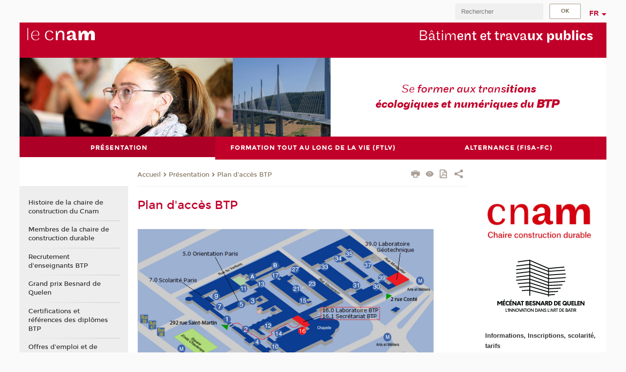

--- FILE ---
content_type: text/html;charset=UTF-8
request_url: https://btp.cnam.fr/presentation/plan-d-acces-btp/plan-d-acces-btp-846517.kjsp?RH=1603807648968
body_size: 14407
content:


















<!DOCTYPE html>
<!--[if IE 8]> <html class="ie8 oldie no-js" xmlns="http://www.w3.org/1999/xhtml" lang="fr" xml:lang="fr"> <![endif]-->
<!--[if gt IE 8]><!--> <html class="no-js" xmlns="http://www.w3.org/1999/xhtml" lang="fr" xml:lang="fr"> <!--<![endif]-->
<head>
    <meta name="viewport" content="width=device-width, initial-scale=1.0" />
    















        <meta itemprop="description" content="" />
        <meta property="og:description" content="" />
        <meta itemprop="name" content="Plan&#x20;d&#x27;acc&egrave;s&#x20;BTP" />
        <meta property="og:title" content="Plan&#x20;d&#x27;acc&egrave;s&#x20;BTP" />
        <meta property="og:site_name" content="BTP" />
        <meta property="og:type" content="article" />
        <meta property="og:url" content="https://btp.cnam.fr/presentation/plan-d-acces-btp/plan-d-acces-btp-846517.kjsp?RH=PlanBTP" />
        <meta itemprop="image" content="https://btp.cnam.fr&#x2f;images&#x2f;logo.png" />
        <meta property="og:image" content="https://btp.cnam.fr&#x2f;images&#x2f;logo.png" />
<meta http-equiv="content-type" content="text/html; charset=utf-8" />
<title>Plan d'accès BTP | BTP | Cnam</title><link rel="canonical" href="https://btp.cnam.fr/presentation/plan-d-acces-btp/plan-d-acces-btp-846517.kjsp" /><link rel="shortcut icon" type="image/x-icon" href="https://btp.cnam.fr/jsp/images/favicon.ico" />
<link rel="icon" type="image/png" href="https://btp.cnam.fr/jsp/images/favicon.png" />
<meta http-equiv="pragma" content="no-cache" />

<link rel="schema.DC" href="http://purl.org/dc/elements/1.1/" />
<meta name="DC.Title" content="Plan&#x20;d&#x27;acc&egrave;s&#x20;BTP&#x20;&#x7c;&#x20;BTP&#x20;&#x7c;&#x20;Cnam" />
<meta name="DC.Creator" content="Cnam" />
<meta name="DC.Subject" lang="fr-FR" content="" />
<meta name="DC.Description" lang="fr-FR" content="" />
<meta name="DC.Publisher" content="Cnam" />
<meta name="DC.Date.created" scheme="W3CDTF" content="20160805 09:23:50.0" />
<meta name="DC.Date.modified" scheme="W3CDTF" content="20180409 07:09:58.0" />
<meta name="DC.Language" scheme="RFC3066" content="fr-FR" />
<meta name="DC.Rights" content="Copyright &copy;Conservatoire national des arts et métiers" />

<meta name="author" lang="fr_FR" content="Cnam" />
<meta name="keywords" content="" />
<meta name="description" content="" />
<meta name="Date-Creation-yyyymmdd" content="20160805 09:23:50.0" />
<meta name="Date-Revision-yyyymmdd" content="20180409 07:09:58.0" />
<meta name="copyright" content="Copyright &copy;Conservatoire national des arts et métiers" />
<meta name="reply-to" content="cms@cnam.fr" />
<meta name="category" content="Internet" />

    <meta name="robots" content="index, follow" />

<meta name="distribution" content="global" />
<meta name="identifier-url" content="https://btp.cnam.fr/" />
<meta name="resource-type" content="document" />
<meta name="expires" content="-1" />
<meta name="Generator" content="" />
<meta name="Formatter" content="" />
    
    <link rel="start" title="Accueil" href="https://btp.cnam.fr/" />
    
    <link rel="alternate" type="application/rss+xml" title="Fil RSS des dix dernières actualités" href="https://btp.cnam.fr/adminsite/webservices/export_rss.jsp?NOMBRE=10&amp;CODE_RUBRIQUE=btp&amp;LANGUE=0" />

    <link rel="stylesheet" type="text/css" media="screen" href="https://btp.cnam.fr/jsp/styles/fonts/icones/IcoMoon.css" />
    <link rel="stylesheet" type="text/css" media="screen" href="https://btp.cnam.fr/jsp/styles/fonts.css" />
    <link rel="stylesheet" type="text/css" media="screen" href="https://btp.cnam.fr/jsp/styles/extension-galerie.css" />
    <!--[if lte IE 8]>
    <link rel="stylesheet" type="text/css" media="screen" href="https://btp.cnam.fr/jsp/styles/all-old-ie.css" />
    <script>'header|footer|main|article|section|audio|video|source'.replace(/\w+/g,function(t){document.createElement(t)})</script>
    <script type="text/javascript" src="https://btp.cnam.fr/adminsite/scripts/libs/ie8-shims.js"></script>
    <![endif]-->
    <!--[if gt IE 8]><!-->
    <link rel="stylesheet" type="text/css" media="screen" href="https://btp.cnam.fr/jsp/styles/screen.css" />
    <!--<![endif]-->
    <link rel="stylesheet" type="text/css" media="screen" href="https://btp.cnam.fr/wro/jQueryCSS/7bd5832b3be32ce6eeeab7c3f97decf8cb618101.css"/>
    <link rel="stylesheet" type="text/css" media="print" href="https://btp.cnam.fr/wro/styles-print/6bb61dd7e6436be9da16491d333d5fc1c0c6716a.css"/>
    <link rel="stylesheet" type="text/css" media="screen" href="https://btp.cnam.fr/wro/styles/eb57c25ff0ffddc60fdc7550a2ba2ba683ce697a.css"/>
    










<style type="text/css" media="screen">

	#menu_principal>li{
		
		width:33.33%;
	}


/*  remplacer par variable bandeau (de site) usine à sites */

	@media screen and (min-width: 50em) {.ligne_1 > .colonne_1 {
				width : 100%;
			}
	}.ie8 .ligne_1 > .colonne_1 {
			width : 100%;
		}
</style>


    

    <script type="text/javascript">
        var html = document.getElementsByTagName('html')[0];
        html.className = html.className.replace('no-js', 'js');
    </script>
    

    
    
    <script type="text/javascript" src="https://btp.cnam.fr/adminsite/fcktoolbox/fckeditor/fckeditor.js"></script>
    <script type="text/javascript" src="https://btp.cnam.fr/wro/scripts/717a17b0cdcdc1d468fbeedba4cdddfccb9e6da5.js"></script>

    



<!-- Matomo Script A-->
<script>
    var _paq = window._paq = window._paq || [];
    /* tracker methods like "setCustomDimension" should be called before "trackPageView" */
    _paq.push(['trackPageView']);
    _paq.push(['enableLinkTracking']);
    (function () {
        var u = "https://pascal.cnam.fr/";
        _paq.push(['setTrackerUrl', u + 'matomo.php']);
        _paq.push(['setSiteId', '52']);
        var d = document, g = d.createElement('script'), s = d.getElementsByTagName('script')[0];
        g.async = true;
        g.src = u + 'matomo.js';
        s.parentNode.insertBefore(g, s);
    })();
</script>
<!-- End Matomo Code -->



</head>
<body id="body" class="fiche pagelibre rubrique consultation">







<header>
	<div id="header_deco">
	    <div id="bandeau_outils">
	    	 <button id="menu-principal-bouton" class="plier-deplier__bouton" aria-expanded="false">
                <span class="css-icon-menu"></span>
                <span class="icon-libelle">Menu</span>
            </button>
		    <p id="liens_evitement">
		        <a href="#avec_nav_avec_encadres">Contenu</a> |
		        <a href="#menu_principal">Navigation</a> |
		        <a href="#acces_directs">Accès directs</a>  |
		        <a href="#connexion">Connexion</a>
		    </p>
		    






		    
		    	






		    
		    






		    






		    









<div id="recherche-simple" class="plier-deplier">
        <div class="recherche-simple-Top">
	        <form class="form-recherche-simple-Top"  action="/servlet/com.jsbsoft.jtf.core.SG?EXT=cnam&amp;PROC=RECHERCHE_SIMPLE&amp;ACTION=RECHERCHE&amp;RF=PlanBTP&amp;RH=PlanBTP&amp;ID_REQ=1769644893656" method="post">
	            <input type="hidden" name="#ECRAN_LOGIQUE#" value="RECHERCHE" />
	            <input type="hidden" name="ACTION" value="VALIDER" />
	            <input type="hidden" name="LANGUE_SEARCH" value="0" />
	            <input type="hidden" name="CODE_RUBRIQUE" value="btp" />
	            <input type="hidden" name="SITE_CLOISONNE" value="1" />
	            <input type="hidden" name="CODE_SITE_DISTANT" value="" />
	            <input type="hidden" name="SEARCH_SOUSRUBRIQUES" value="true" />
	            <input type="hidden" name="SEARCH_EXCLUSIONOBJET" value="" />
	            <input type="hidden" name="RH" value="PlanBTP" />
	            <input type="hidden" name="OBJET" value="TOUS" />
	            <label for="MOTS_CLEFS">Recherche</label>
	            <input name="QUERY" role="search" type="text" id="MOTS_CLEFS" value="" placeholder="Rechercher" title="Rechercher par mots-clés" />
	            <input type="submit" value="ok" />
	            
	        </form>
    </div><!-- .plier-deplier__contenu -->
</div><!-- #recherche-simple .plier-deplier -->

		    







<div id="versions" class="plier-deplier">
        <button class="plier-deplier__bouton versions__item" aria-expanded="false">fr</button>
        <div class="plier-deplier__contenu plier-deplier__contenu--clos">
	        <div><!--
	        --><ul><!----><li class="versions__item versions_en"  lang="en"><a href="https://www.cnam.eu/site-en/" hreflang="en">
	                        en
	                      </a></li><!----></ul><!--
	    --></div><!-- 
       --></div><!-- .plier-deplier__contenu -->
    </div><!-- #versions -->
    
	    </div> <!-- #bandeau_outils -->
		
	    <div id="banniere">
	   		











<div class="banniere clearfix" role="banner">
		<div class="banniere__logo-structure">
	            <a href="https://www.cnam.fr/" class="banniere__logo" title="Retour à la page d'accueil">
					<img src="/jsp/styles/img/logo_cnam_blanc_transp.png" alt="logo-BTP" title="Retour à la page d'accueil" />
	            </a>

			
		</div>
		
         
        	<a href="https://btp.cnam.fr/" class="banniere__intitule" title="Retour à l’accueil du site"><!-- 
	        	
	        		--><span class="fragment_0">Bâtim</span><!--
	        		
	        		--><span class="fragment_1">ent et trava</span><!--
	        		
	        		--><span class="fragment_2">ux publics</span><!--
	        		
        	 --></a>
       
</div><!-- .banniere -->
	    </div>
	    
		     <a id="bandeau" href="https://btp.cnam.fr/">
		   		




	<div class="bandeau__fragmente clearfix">
		<!-- Images -->
		<div class="bandeau__fragmente-images">
			<!-- les <img> sont en visibility hidden pour maintenir le ratio de largeur de l'image sur le div parent, qui est ensuite rempli avec le background cover -->
			
				<div class="effet11">
					<div class="itemwrap">
						<div class="bandeau__fragmente-image bandeau__fragmente-image-1 effetIn1" style="background-image:url('/uas/alias52/NOM_PROPRIETE_BANDEAU_IMAGE_1/grande2.jpg')">				
							<img src="/uas/alias52/NOM_PROPRIETE_BANDEAU_IMAGE_1/grande2.jpg">
						</div>
					</div>
				</div>
			
			
				<div class="effet17">
					<div class="itemwrap">
						<div class="bandeau__fragmente-image bandeau__fragmente-image-2 effetIn1" style="background-image:url('/uas/alias52/NOM_PROPRIETE_BANDEAU_IMAGE_2/petite.jpg')">				
							<img src="/uas/alias52/NOM_PROPRIETE_BANDEAU_IMAGE_2/petite.jpg">
						</div>
					</div>
				</div>
			
		</div>
		
		<!-- Message-->
		<div class="bandeau__fragmente-message effet14"><div class="itemwrap"><div class="bandeau__fragmente-message-effet effetIn1"><!--
			
		       		--><span class="fragment_0">Se </span><!--
		       		
		       		--><span class="fragment_1">former aux trans</span><!--
		       		
		       		--><span class="fragment_2">itions écologiques et numériques du </span><!--
		       		
		       		--><span class="fragment_3">BTP</span><!--
		       		
		--><span class="typewritterEffect">&nbsp;</span></div></div></div>
	</div>


		    </a>
		
	    <div id="menu" role="navigation" aria-expanded="false">
	        








    <ul id="menu_principal" class="menu_principal--riche mobile-menu__level js-mobile-menu__level"><!--
	            --><li class="menu_principal-actif  mobile-menu__item js-mobile-menu__item">
	            
	            <a href="#2" class="js-menu-link type_rubrique_" aria-expanded="false"><span>Présentation</span></a>
	            
		            <div class="plier-deplier__contenu plier-deplier__contenu--clos mobile-menu__level js-mobile-menu__level ">
	                   <div class="menu_principal__col">
		                    <ul><!-- 
		                     	
		                        --><li class=" mobile-menu__item js-mobile-menu__item">
		                            <a href="https://btp.cnam.fr/presentation/histoire-de-la-chaire-de-construction-du-cnam/" class="type_rubrique_0001">Histoire de la chaire de construction du Cnam</a>
			                        
		                        </li><!--
		                        --><li class=" mobile-menu__item js-mobile-menu__item">
		                            <a href="https://btp.cnam.fr/presentation/membres-de-la-chaire-de-construction-durable/" class="type_rubrique_0001">Membres de la chaire de construction durable</a>
			                        
		                        </li><!--
		                        --><li class=" mobile-menu__item js-mobile-menu__item">
		                            <a href="https://btp.cnam.fr/presentation/recrutement-d-enseignants-btp/" class="type_rubrique_0001">Recrutement d'enseignants BTP</a>
			                        
		                        </li><!--
		                        --><li class=" mobile-menu__item js-mobile-menu__item">
		                            <a href="https://btp.cnam.fr/presentation/grand-prix-besnard-de-quelen/" class="type_rubrique_0001">Grand prix Besnard de Quelen</a>
			                        
		                        </li><!--
		                        --><li class=" mobile-menu__item js-mobile-menu__item">
		                            <a href="https://btp.cnam.fr/presentation/certifications-et-references-des-diplomes-btp/" class="type_rubrique_0001">Certifications et références des diplômes BTP</a>
			                        
		                        </li><!--
		                        --><li class=" mobile-menu__item js-mobile-menu__item">
		                            <a href="https://btp.cnam.fr/presentation/offres-d-emploi-et-de-stage-btp/" class="type_rubrique_0001">Offres d'emploi et de stage BTP</a>
			                        
		                        </li><!--
		                        --><li class=" mobile-menu__item js-mobile-menu__item">
		                            <a href="https://btp.cnam.fr/presentation/conseils-de-perfectionnement-de-la-chaire-construction-durable/" class="type_rubrique_0001">Conseils de perfectionnement de la chaire construction durable</a>
			                        
		                        </li><!--
		                        --><li class=" mobile-menu__item js-mobile-menu__item">
		                            <a href="https://btp.cnam.fr/presentation/partenaires-btp/" class="type_rubrique_0001">Partenaires BTP</a>
			                        
		                        </li><!--
		                        --><li class=" mobile-menu__item js-mobile-menu__item">
		                            <a href="https://btp.cnam.fr/presentation/plan-d-acces-btp/" class="type_rubrique_0001">Plan d'accès BTP</a>
			                        
		                        </li><!--
		                    --></ul>
	                   </div>
	                    
		           </div>
	           
	          </li><!-- 
	            --><li class=" mobile-menu__item js-mobile-menu__item">
	            
	            <a href="https://btp.cnam.fr/formation-tout-au-long-de-la-vie-ftlv-/" class="js-menu-link type_rubrique_0001" aria-expanded="false"><span>Formation tout au long de la vie (FTLV)</span></a>
	            
		            <div class="plier-deplier__contenu plier-deplier__contenu--clos mobile-menu__level js-mobile-menu__level ">
	                   <div class="menu_principal__col">
		                    <ul><!-- 
		                     	
		                     	--><li class=" mobile-menu__level__titre">
			                        <a href="https://btp.cnam.fr/formation-tout-au-long-de-la-vie-ftlv-/">
				                        
			            					Formation tout au long de la vie (FTLV)
			            				
			                        </a>
			                    </li><!--
		                        --><li class=" mobile-menu__item js-mobile-menu__item">
		                            <a href="https://btp.cnam.fr/formation-tout-au-long-de-la-vie-ftlv-/validation-des-acquis-ves-vap-vae-/" class="type_rubrique_0001">Validation des acquis (VES, VAP, VAE)</a>
			                        
			                            <ul class="mobile-menu__level js-mobile-menu__level">
			                            	<li class=" mobile-menu__level__titre">
			                               		<a href="https://btp.cnam.fr/formation-tout-au-long-de-la-vie-ftlv-/validation-des-acquis-ves-vap-vae-/">Validation des acquis (VES, VAP, VAE)</a>
			                            	</li><!--
			                                --><li class=" mobile-menu__item js-mobile-menu__item">
			                                   	<a href="https://btp.cnam.fr/formation-tout-au-long-de-la-vie-ftlv-/validation-des-acquis-ves-vap-vae-/conseils-vae-cycle-licence-btp-ftlv-/" class="type_rubrique_0001">Conseils VAE Cycle Licence BTP (FTLV)</a>
			                                   </li><!--
			                                --><li class=" mobile-menu__item js-mobile-menu__item">
			                                   	<a href="https://btp.cnam.fr/formation-tout-au-long-de-la-vie-ftlv-/validation-des-acquis-ves-vap-vae-/conseils-vae-ingenieur-btp-ftlv-/" class="type_rubrique_0001">Conseils VAE Ingénieur BTP (FTLV)</a>
			                                   </li><!--
			                                --><li class=" mobile-menu__item js-mobile-menu__item">
			                                   	<a href="https://btp.cnam.fr/formation-tout-au-long-de-la-vie-ftlv-/validation-des-acquis-ves-vap-vae-/conseils-vae-master-btp-ftlv-/" class="type_rubrique_0001">Conseils VAE Master BTP (FTLV)</a>
			                                   </li><!--
			                            --></ul>
		                        </li><!--
		                        --><li class=" mobile-menu__item js-mobile-menu__item">
		                            <a href="https://btp.cnam.fr/formation-tout-au-long-de-la-vie-ftlv-/unite-d-enseignement-l1l2-ftlv-/" class="type_rubrique_0001">Unité d'enseignement L1L2 (FTLV)</a>
			                        
			                            <ul class="mobile-menu__level js-mobile-menu__level">
			                            	<li class=" mobile-menu__level__titre">
			                               		<a href="https://btp.cnam.fr/formation-tout-au-long-de-la-vie-ftlv-/unite-d-enseignement-l1l2-ftlv-/">Unité d'enseignement L1L2 (FTLV)</a>
			                            	</li><!--
			                                --><li class=" mobile-menu__item js-mobile-menu__item">
			                                   	<a href="https://btp.cnam.fr/formation-tout-au-long-de-la-vie-ftlv-/unite-d-enseignement-l1l2-ftlv-/btp001-construction/" class="type_rubrique_0001">BTP001 Construction</a>
			                                   </li><!--
			                                --><li class=" mobile-menu__item js-mobile-menu__item">
			                                   	<a href="https://btp.cnam.fr/formation-tout-au-long-de-la-vie-ftlv-/unite-d-enseignement-l1l2-ftlv-/btp002-metre-prix-economie/" class="type_rubrique_0001">BTP002 Métré, prix, économie</a>
			                                   </li><!--
			                                --><li class=" mobile-menu__item js-mobile-menu__item">
			                                   	<a href="https://btp.cnam.fr/formation-tout-au-long-de-la-vie-ftlv-/unite-d-enseignement-l1l2-ftlv-/btp003-maquette-numerique/" class="type_rubrique_0001">BTP003 Maquette numérique</a>
			                                   </li><!--
			                                --><li class=" mobile-menu__item js-mobile-menu__item">
			                                   	<a href="https://btp.cnam.fr/formation-tout-au-long-de-la-vie-ftlv-/unite-d-enseignement-l1l2-ftlv-/btp004-rehabilitation/" class="type_rubrique_0001">BTP004 Réhabilitation</a>
			                                   </li><!--
			                                --><li class=" mobile-menu__item js-mobile-menu__item">
			                                   	<a href="https://btp.cnam.fr/formation-tout-au-long-de-la-vie-ftlv-/unite-d-enseignement-l1l2-ftlv-/btp005-resistance-des-materiaux/" class="type_rubrique_0001">BTP005 Résistance des matériaux</a>
			                                   </li><!--
			                                --><li class=" mobile-menu__item js-mobile-menu__item">
			                                   	<a href="https://btp.cnam.fr/formation-tout-au-long-de-la-vie-ftlv-/unite-d-enseignement-l1l2-ftlv-/btp006-geotechnique/" class="type_rubrique_0001">BTP006 Géotechnique</a>
			                                   </li><!--
			                                --><li class=" mobile-menu__item js-mobile-menu__item">
			                                   	<a href="https://btp.cnam.fr/formation-tout-au-long-de-la-vie-ftlv-/unite-d-enseignement-l1l2-ftlv-/btp007-beton-arme-et-precontraint/" class="type_rubrique_0001">BTP007 Béton armé et précontraint</a>
			                                   </li><!--
			                                --><li class=" mobile-menu__item js-mobile-menu__item">
			                                   	<a href="https://btp.cnam.fr/formation-tout-au-long-de-la-vie-ftlv-/unite-d-enseignement-l1l2-ftlv-/btp008-constructions-metalliques-et-bois/" class="type_rubrique_0001">BTP008 Constructions métalliques et bois</a>
			                                   </li><!--
			                                --><li class=" mobile-menu__item js-mobile-menu__item">
			                                   	<a href="https://btp.cnam.fr/formation-tout-au-long-de-la-vie-ftlv-/unite-d-enseignement-l1l2-ftlv-/btp009-materiaux-de-construction/" class="type_rubrique_0001">BTP009 Matériaux de construction</a>
			                                   </li><!--
			                                --><li class=" mobile-menu__item js-mobile-menu__item">
			                                   	<a href="https://btp.cnam.fr/formation-tout-au-long-de-la-vie-ftlv-/unite-d-enseignement-l1l2-ftlv-/btp010-technologie-de-chantier/" class="type_rubrique_0001">BTP010 Technologie de chantier</a>
			                                   </li><!--
			                                --><li class=" mobile-menu__item js-mobile-menu__item">
			                                   	<a href="https://btp.cnam.fr/formation-tout-au-long-de-la-vie-ftlv-/unite-d-enseignement-l1l2-ftlv-/btp011-organisation-de-chantier-/" class="type_rubrique_0001">BTP011 Organisation de chantier </a>
			                                   </li><!--
			                                --><li class=" mobile-menu__item js-mobile-menu__item">
			                                   	<a href="https://btp.cnam.fr/formation-tout-au-long-de-la-vie-ftlv-/unite-d-enseignement-l1l2-ftlv-/btp012-topographie/" class="type_rubrique_0001">BTP012 Topographie</a>
			                                   </li><!--
			                                --><li class=" mobile-menu__item js-mobile-menu__item">
			                                   	<a href="https://btp.cnam.fr/formation-tout-au-long-de-la-vie-ftlv-/unite-d-enseignement-l1l2-ftlv-/btp013-physique-du-batiment/" class="type_rubrique_0001">BTP013 Physique du bâtiment</a>
			                                   </li><!--
			                                --><li class=" mobile-menu__item js-mobile-menu__item">
			                                   	<a href="https://btp.cnam.fr/formation-tout-au-long-de-la-vie-ftlv-/unite-d-enseignement-l1l2-ftlv-/btp014-dessin-assiste-par-ordinateur/" class="type_rubrique_0001">BTP014 Dessin assisté par ordinateur</a>
			                                   </li><!--
			                                --><li class=" mobile-menu__item js-mobile-menu__item">
			                                   	<a href="https://btp.cnam.fr/formation-tout-au-long-de-la-vie-ftlv-/unite-d-enseignement-l1l2-ftlv-/btp020-geologie/" class="type_rubrique_0001">BTP020 - Géologie</a>
			                                   </li><!--
			                            --></ul>
		                        </li><!--
		                        --><li class=" mobile-menu__item js-mobile-menu__item">
		                            <a href="https://btp.cnam.fr/formation-tout-au-long-de-la-vie-ftlv-/unite-d-enseignement-l3-ftlv-/" class="type_rubrique_0001">Unité d'enseignement L3+ (FTLV)</a>
			                        
			                            <ul class="mobile-menu__level js-mobile-menu__level">
			                            	<li class=" mobile-menu__level__titre">
			                               		<a href="https://btp.cnam.fr/formation-tout-au-long-de-la-vie-ftlv-/unite-d-enseignement-l3-ftlv-/">Unité d'enseignement L3+ (FTLV)</a>
			                            	</li><!--
			                                --><li class=" mobile-menu__item js-mobile-menu__item">
			                                   	<a href="https://btp.cnam.fr/formation-tout-au-long-de-la-vie-ftlv-/unite-d-enseignement-l3-ftlv-/utc110-mathematiques-appliquees/" class="type_rubrique_0001">UTC110 Mathématiques appliquées</a>
			                                   </li><!--
			                                --><li class=" mobile-menu__item js-mobile-menu__item">
			                                   	<a href="https://btp.cnam.fr/formation-tout-au-long-de-la-vie-ftlv-/unite-d-enseignement-l3-ftlv-/utc102-sciences-des-materiaux/" class="type_rubrique_0001">UTC102 Sciences des matériaux</a>
			                                   </li><!--
			                                --><li class=" mobile-menu__item js-mobile-menu__item">
			                                   	<a href="https://btp.cnam.fr/formation-tout-au-long-de-la-vie-ftlv-/unite-d-enseignement-l3-ftlv-/utc103-resistance-des-materiaux/" class="type_rubrique_0001">UTC103 Résistance des matériaux</a>
			                                   </li><!--
			                                --><li class=" mobile-menu__item js-mobile-menu__item">
			                                   	<a href="https://btp.cnam.fr/formation-tout-au-long-de-la-vie-ftlv-/unite-d-enseignement-l3-ftlv-/utc104-mecanique-des-sols/" class="type_rubrique_0001">UTC104 Mécanique des sols</a>
			                                   </li><!--
			                                --><li class=" mobile-menu__item js-mobile-menu__item">
			                                   	<a href="https://btp.cnam.fr/formation-tout-au-long-de-la-vie-ftlv-/unite-d-enseignement-l3-ftlv-/utc105-thermique-acoustique-mecanique-des-fluides/" class="type_rubrique_0001">UTC105 Thermique, acoustique, mécanique des fluides</a>
			                                   </li><!--
			                                --><li class=" mobile-menu__item js-mobile-menu__item">
			                                   	<a href="https://btp.cnam.fr/formation-tout-au-long-de-la-vie-ftlv-/unite-d-enseignement-l3-ftlv-/btp106-beton-arme/" class="type_rubrique_0001">BTP106 Béton armé</a>
			                                   </li><!--
			                                --><li class=" mobile-menu__item js-mobile-menu__item">
			                                   	<a href="https://btp.cnam.fr/formation-tout-au-long-de-la-vie-ftlv-/unite-d-enseignement-l3-ftlv-/btp107-constructions-metalliques/" class="type_rubrique_0001">BTP107 Constructions métalliques</a>
			                                   </li><!--
			                                --><li class=" mobile-menu__item js-mobile-menu__item">
			                                   	<a href="https://btp.cnam.fr/formation-tout-au-long-de-la-vie-ftlv-/unite-d-enseignement-l3-ftlv-/btp108-constructions-bois/" class="type_rubrique_0001">BTP108 Constructions bois</a>
			                                   </li><!--
			                                --><li class=" mobile-menu__item js-mobile-menu__item">
			                                   	<a href="https://btp.cnam.fr/formation-tout-au-long-de-la-vie-ftlv-/unite-d-enseignement-l3-ftlv-/btp109-fondations/" class="type_rubrique_0001">BTP109 Fondations</a>
			                                   </li><!--
			                                --><li class=" mobile-menu__item js-mobile-menu__item">
			                                   	<a href="https://btp.cnam.fr/formation-tout-au-long-de-la-vie-ftlv-/unite-d-enseignement-l3-ftlv-/btp110-soutenements/" class="type_rubrique_0001">BTP110 Soutènements</a>
			                                   </li><!--
			                                --><li class=" mobile-menu__item js-mobile-menu__item">
			                                   	<a href="https://btp.cnam.fr/formation-tout-au-long-de-la-vie-ftlv-/unite-d-enseignement-l3-ftlv-/btp111-thermique-du-batiment/" class="type_rubrique_0001">BTP111 Thermique du bâtiment</a>
			                                   </li><!--
			                                --><li class=" mobile-menu__item js-mobile-menu__item">
			                                   	<a href="https://btp.cnam.fr/formation-tout-au-long-de-la-vie-ftlv-/unite-d-enseignement-l3-ftlv-/btp112-acoustique-du-batiment/" class="type_rubrique_0001">BTP112 Acoustique du bâtiment</a>
			                                   </li><!--
			                                --><li class=" mobile-menu__item js-mobile-menu__item">
			                                   	<a href="https://btp.cnam.fr/formation-tout-au-long-de-la-vie-ftlv-/unite-d-enseignement-l3-ftlv-/btp113-gestion-de-projet-de-construction/" class="type_rubrique_0001">BTP113 Gestion de projet de construction</a>
			                                   </li><!--
			                                --><li class=" mobile-menu__item js-mobile-menu__item">
			                                   	<a href="https://btp.cnam.fr/formation-tout-au-long-de-la-vie-ftlv-/unite-d-enseignement-l3-ftlv-/btp114-preparation-de-chantiers/" class="type_rubrique_0001">BTP114 Préparation de chantiers</a>
			                                   </li><!--
			                                --><li class=" mobile-menu__item js-mobile-menu__item">
			                                   	<a href="https://btp.cnam.fr/formation-tout-au-long-de-la-vie-ftlv-/unite-d-enseignement-l3-ftlv-/btp115-gestion-de-chantier/" class="type_rubrique_0001">BTP115 Gestion de chantier</a>
			                                   </li><!--
			                                --><li class=" mobile-menu__item js-mobile-menu__item">
			                                   	<a href="https://btp.cnam.fr/formation-tout-au-long-de-la-vie-ftlv-/unite-d-enseignement-l3-ftlv-/btp116-enveloppes-du-batiment/" class="type_rubrique_0001">BTP116 Enveloppes du bâtiment</a>
			                                   </li><!--
			                                --><li class=" mobile-menu__item js-mobile-menu__item">
			                                   	<a href="https://btp.cnam.fr/formation-tout-au-long-de-la-vie-ftlv-/unite-d-enseignement-l3-ftlv-/btp117-chauffage-ventilation-climatisation/" class="type_rubrique_0001">BTP117 Chauffage, ventilation, climatisation</a>
			                                   </li><!--
			                                --><li class=" mobile-menu__item js-mobile-menu__item">
			                                   	<a href="https://btp.cnam.fr/formation-tout-au-long-de-la-vie-ftlv-/unite-d-enseignement-l3-ftlv-/btp118-systemes-energetiques-du-batiment/" class="type_rubrique_0001">BTP118 Systèmes énergétiques du bâtiment</a>
			                                   </li><!--
			                                --><li class=" mobile-menu__item js-mobile-menu__item">
			                                   	<a href="https://btp.cnam.fr/formation-tout-au-long-de-la-vie-ftlv-/unite-d-enseignement-l3-ftlv-/btp119-electricite-du-batiment/" class="type_rubrique_0001">BTP119 Electricité du bâtiment</a>
			                                   </li><!--
			                                --><li class=" mobile-menu__item js-mobile-menu__item">
			                                   	<a href="https://btp.cnam.fr/formation-tout-au-long-de-la-vie-ftlv-/unite-d-enseignement-l3-ftlv-/btp120-management-de-projet-bim/" class="type_rubrique_0001">BTP120 Management de projet BIM</a>
			                                   </li><!--
			                                --><li class=" mobile-menu__item js-mobile-menu__item">
			                                   	<a href="https://btp.cnam.fr/formation-tout-au-long-de-la-vie-ftlv-/unite-d-enseignement-l3-ftlv-/btp121-batiment-intelligent-smart-building/" class="type_rubrique_0001">BTP121 Bâtiment intelligent / Smart Building</a>
			                                   </li><!--
			                                --><li class=" mobile-menu__item js-mobile-menu__item">
			                                   	<a href="https://btp.cnam.fr/formation-tout-au-long-de-la-vie-ftlv-/unite-d-enseignement-l3-ftlv-/btp122-beton-precontraint/" class="type_rubrique_0001">BTP122 Béton précontraint</a>
			                                   </li><!--
			                                --><li class=" mobile-menu__item js-mobile-menu__item">
			                                   	<a href="https://btp.cnam.fr/formation-tout-au-long-de-la-vie-ftlv-/unite-d-enseignement-l3-ftlv-/btp123-ouvrages-d-art/" class="type_rubrique_0001">BTP123 Ouvrages d'art</a>
			                                   </li><!--
			                                --><li class=" mobile-menu__item js-mobile-menu__item">
			                                   	<a href="https://btp.cnam.fr/formation-tout-au-long-de-la-vie-ftlv-/unite-d-enseignement-l3-ftlv-/btp124-villes-intelligentes/" class="type_rubrique_0001">BTP124 Villes intelligentes</a>
			                                   </li><!--
			                                --><li class=" mobile-menu__item js-mobile-menu__item">
			                                   	<a href="https://btp.cnam.fr/formation-tout-au-long-de-la-vie-ftlv-/unite-d-enseignement-l3-ftlv-/btp125-voirie-et-reseaux-divers/" class="type_rubrique_0001">BTP125 Voirie et réseaux divers</a>
			                                   </li><!--
			                                --><li class=" mobile-menu__item js-mobile-menu__item">
			                                   	<a href="https://btp.cnam.fr/formation-tout-au-long-de-la-vie-ftlv-/unite-d-enseignement-l3-ftlv-/btp126-terrassements/" class="type_rubrique_0001">BTP126 Terrassements</a>
			                                   </li><!--
			                                --><li class=" mobile-menu__item js-mobile-menu__item">
			                                   	<a href="https://btp.cnam.fr/formation-tout-au-long-de-la-vie-ftlv-/unite-d-enseignement-l3-ftlv-/btp127-routes/" class="type_rubrique_0001">BTP127 Routes</a>
			                                   </li><!--
			                                --><li class=" mobile-menu__item js-mobile-menu__item">
			                                   	<a href="https://btp.cnam.fr/formation-tout-au-long-de-la-vie-ftlv-/unite-d-enseignement-l3-ftlv-/btp128-mecanique-des-structures/" class="type_rubrique_0001">BTP128 Mécanique des structures</a>
			                                   </li><!--
			                                --><li class=" mobile-menu__item js-mobile-menu__item">
			                                   	<a href="https://btp.cnam.fr/formation-tout-au-long-de-la-vie-ftlv-/unite-d-enseignement-l3-ftlv-/btp129-mecanique-des-milieux-continus/" class="type_rubrique_0001">BTP129 Mécanique des milieux continus</a>
			                                   </li><!--
			                                --><li class=" mobile-menu__item js-mobile-menu__item">
			                                   	<a href="https://btp.cnam.fr/formation-tout-au-long-de-la-vie-ftlv-/unite-d-enseignement-l3-ftlv-/btp130-bim-infrastructures-et-sig/" class="type_rubrique_0001">BTP130 BIM infrastructures et SIG</a>
			                                   </li><!--
			                                --><li class=" mobile-menu__item js-mobile-menu__item">
			                                   	<a href="https://btp.cnam.fr/formation-tout-au-long-de-la-vie-ftlv-/unite-d-enseignement-l3-ftlv-/btp131-beton-arme-ii/" class="type_rubrique_0001">BTP131 Béton armé II</a>
			                                   </li><!--
			                                --><li class=" mobile-menu__item js-mobile-menu__item">
			                                   	<a href="https://btp.cnam.fr/formation-tout-au-long-de-la-vie-ftlv-/unite-d-enseignement-l3-ftlv-/btp132-constructions-metalliques-ii/" class="type_rubrique_0001">BTP132 Constructions métalliques II</a>
			                                   </li><!--
			                                --><li class=" mobile-menu__item js-mobile-menu__item">
			                                   	<a href="https://btp.cnam.fr/formation-tout-au-long-de-la-vie-ftlv-/unite-d-enseignement-l3-ftlv-/btp134-dynamique-des-structures/" class="type_rubrique_0001">BTP134 Dynamique des structures</a>
			                                   </li><!--
			                                --><li class=" mobile-menu__item js-mobile-menu__item">
			                                   	<a href="https://btp.cnam.fr/formation-tout-au-long-de-la-vie-ftlv-/unite-d-enseignement-l3-ftlv-/btp135-genie-parasismique/" class="type_rubrique_0001">BTP135 Génie parasismique</a>
			                                   </li><!--
			                                --><li class=" mobile-menu__item js-mobile-menu__item">
			                                   	<a href="https://btp.cnam.fr/formation-tout-au-long-de-la-vie-ftlv-/unite-d-enseignement-l3-ftlv-/btp140-geologie-appliquee/" class="type_rubrique_0001">BTP140 Géologie appliquée</a>
			                                   </li><!--
			                                --><li class=" mobile-menu__item js-mobile-menu__item">
			                                   	<a href="https://btp.cnam.fr/formation-tout-au-long-de-la-vie-ftlv-/unite-d-enseignement-l3-ftlv-/btp141-reconnaissances-geologiques-et-geotechniques/" class="type_rubrique_0001">BTP141 Reconnaissances géologiques et géotechniques</a>
			                                   </li><!--
			                                --><li class=" mobile-menu__item js-mobile-menu__item">
			                                   	<a href="https://btp.cnam.fr/formation-tout-au-long-de-la-vie-ftlv-/unite-d-enseignement-l3-ftlv-/btp142-ouvrages-geotechniques/" class="type_rubrique_0001">BTP142 Ouvrages géotechniques</a>
			                                   </li><!--
			                                --><li class=" mobile-menu__item js-mobile-menu__item">
			                                   	<a href="https://btp.cnam.fr/formation-tout-au-long-de-la-vie-ftlv-/unite-d-enseignement-l3-ftlv-/btp143-mecanique-des-roches/" class="type_rubrique_0001">BTP143 Mécanique des Roches</a>
			                                   </li><!--
			                                --><li class=" mobile-menu__item js-mobile-menu__item">
			                                   	<a href="https://btp.cnam.fr/formation-tout-au-long-de-la-vie-ftlv-/unite-d-enseignement-l3-ftlv-/btp144-geotechnique-des-ouvrages-souterrains/" class="type_rubrique_0001">BTP144 Géotechnique des ouvrages souterrains</a>
			                                   </li><!--
			                                --><li class=" mobile-menu__item js-mobile-menu__item">
			                                   	<a href="https://btp.cnam.fr/formation-tout-au-long-de-la-vie-ftlv-/unite-d-enseignement-l3-ftlv-/btp145-note-de-synthese-en-geologie/" class="type_rubrique_0001">BTP145 Note de synthèse en géologie</a>
			                                   </li><!--
			                                --><li class=" mobile-menu__item js-mobile-menu__item">
			                                   	<a href="https://btp.cnam.fr/formation-tout-au-long-de-la-vie-ftlv-/unite-d-enseignement-l3-ftlv-/btp147-prevention-de-l-impact-de-nappe-sur-le-bati/" class="type_rubrique_0001">BTP147 Prévention de l'impact de nappe sur le bâti</a>
			                                   </li><!--
			                                --><li class=" mobile-menu__item js-mobile-menu__item">
			                                   	<a href="https://btp.cnam.fr/formation-tout-au-long-de-la-vie-ftlv-/unite-d-enseignement-l3-ftlv-/btp150-service-public-d-assainissement/" class="type_rubrique_0001">BTP150 Service public d'assainissement</a>
			                                   </li><!--
			                                --><li class=" mobile-menu__item js-mobile-menu__item">
			                                   	<a href="https://btp.cnam.fr/formation-tout-au-long-de-la-vie-ftlv-/unite-d-enseignement-l3-ftlv-/btp151-protection-des-zones-a-enjeu-environnemental/" class="type_rubrique_0001">BTP151 Protection des zones à enjeu environnemental</a>
			                                   </li><!--
			                                --><li class=" mobile-menu__item js-mobile-menu__item">
			                                   	<a href="https://btp.cnam.fr/formation-tout-au-long-de-la-vie-ftlv-/unite-d-enseignement-l3-ftlv-/btp152-prospective-des-usages-du-sous-sol/" class="type_rubrique_0001">BTP152 Prospective des usages du sous sol</a>
			                                   </li><!--
			                                --><li class=" mobile-menu__item js-mobile-menu__item">
			                                   	<a href="https://btp.cnam.fr/formation-tout-au-long-de-la-vie-ftlv-/unite-d-enseignement-l3-ftlv-/btp153-techniques-alternatives-en-gestion-des-eaux-pluviales/" class="type_rubrique_0001">BTP153 Techniques alternatives en gestion des eaux pluviales</a>
			                                   </li><!--
			                                --><li class=" mobile-menu__item js-mobile-menu__item">
			                                   	<a href="https://btp.cnam.fr/formation-tout-au-long-de-la-vie-ftlv-/unite-d-enseignement-l3-ftlv-/btp154-prescription/" class="type_rubrique_0001">BTP154 Prescription</a>
			                                   </li><!--
			                                --><li class=" mobile-menu__item js-mobile-menu__item">
			                                   	<a href="https://btp.cnam.fr/formation-tout-au-long-de-la-vie-ftlv-/unite-d-enseignement-l3-ftlv-/btp155-chiffrage/" class="type_rubrique_0001">BTP155 Chiffrage</a>
			                                   </li><!--
			                                --><li class=" mobile-menu__item js-mobile-menu__item">
			                                   	<a href="https://btp.cnam.fr/formation-tout-au-long-de-la-vie-ftlv-/unite-d-enseignement-l3-ftlv-/btp156-actions-climatiques-sur-les-constructions/" class="type_rubrique_0001">BTP156 Actions climatiques sur les constructions</a>
			                                   </li><!--
			                                --><li class=" mobile-menu__item js-mobile-menu__item">
			                                   	<a href="https://btp.cnam.fr/formation-tout-au-long-de-la-vie-ftlv-/unite-d-enseignement-l3-ftlv-/btp157-construction-bois-ii/" class="type_rubrique_0001">BTP157 Construction bois II</a>
			                                   </li><!--
			                                --><li class=" mobile-menu__item js-mobile-menu__item">
			                                   	<a href="https://btp.cnam.fr/formation-tout-au-long-de-la-vie-ftlv-/unite-d-enseignement-l3-ftlv-/btp160-outils-numeriques-structures-btp/" class="type_rubrique_0001">BTP160 Outils numériques structures BTP</a>
			                                   </li><!--
			                                --><li class=" mobile-menu__item js-mobile-menu__item">
			                                   	<a href="https://btp.cnam.fr/formation-tout-au-long-de-la-vie-ftlv-/unite-d-enseignement-l3-ftlv-/btp161-outils-numeriques-structures-ba/" class="type_rubrique_0001">BTP161 Outils numériques structures BA</a>
			                                   </li><!--
			                                --><li class=" mobile-menu__item js-mobile-menu__item">
			                                   	<a href="https://btp.cnam.fr/formation-tout-au-long-de-la-vie-ftlv-/unite-d-enseignement-l3-ftlv-/btp162-outils-numeriques-structures-cm/" class="type_rubrique_0001">BTP162 Outils numériques structures CM</a>
			                                   </li><!--
			                                --><li class=" mobile-menu__item js-mobile-menu__item">
			                                   	<a href="https://btp.cnam.fr/formation-tout-au-long-de-la-vie-ftlv-/unite-d-enseignement-l3-ftlv-/btp163-outils-numeriques-structures-bois/" class="type_rubrique_0001">BTP163 Outils numériques structures bois</a>
			                                   </li><!--
			                                --><li class=" mobile-menu__item js-mobile-menu__item">
			                                   	<a href="https://btp.cnam.fr/formation-tout-au-long-de-la-vie-ftlv-/unite-d-enseignement-l3-ftlv-/btp166-outils-numeriques-et-ia-pour-la-gestion-de-projet-btp/" class="type_rubrique_0001">BTP166 Outils numériques et IA pour la gestion de projet BTP</a>
			                                   </li><!--
			                                --><li class=" mobile-menu__item js-mobile-menu__item">
			                                   	<a href="https://btp.cnam.fr/formation-tout-au-long-de-la-vie-ftlv-/unite-d-enseignement-l3-ftlv-/btp170-strategie-bim/" class="type_rubrique_0001">BTP170 Stratégie BIM</a>
			                                   </li><!--
			                                --><li class=" mobile-menu__item js-mobile-menu__item">
			                                   	<a href="https://btp.cnam.fr/formation-tout-au-long-de-la-vie-ftlv-/unite-d-enseignement-l3-ftlv-/btp171-programmation-bim/" class="type_rubrique_0001">BTP171 Programmation BIM</a>
			                                   </li><!--
			                                --><li class=" mobile-menu__item js-mobile-menu__item">
			                                   	<a href="https://btp.cnam.fr/formation-tout-au-long-de-la-vie-ftlv-/unite-d-enseignement-l3-ftlv-/btp172-traitement-des-donnees-bim/" class="type_rubrique_0001">BTP172 Traitement des données BIM</a>
			                                   </li><!--
			                                --><li class=" mobile-menu__item js-mobile-menu__item">
			                                   	<a href="https://btp.cnam.fr/formation-tout-au-long-de-la-vie-ftlv-/unite-d-enseignement-l3-ftlv-/btp173-outils-numeriques-bim-et-realite-virtuelle/" class="type_rubrique_0001">BTP173 Outils numériques BIM et réalité virtuelle</a>
			                                   </li><!--
			                                --><li class=" mobile-menu__item js-mobile-menu__item">
			                                   	<a href="https://btp.cnam.fr/formation-tout-au-long-de-la-vie-ftlv-/unite-d-enseignement-l3-ftlv-/btp194-lean-btp-/" class="type_rubrique_0001">BTP194 LEAN BTP </a>
			                                   </li><!--
			                                --><li class=" mobile-menu__item js-mobile-menu__item">
			                                   	<a href="https://btp.cnam.fr/formation-tout-au-long-de-la-vie-ftlv-/unite-d-enseignement-l3-ftlv-/btp195-qse-btp/" class="type_rubrique_0001">BTP195 QSE BTP</a>
			                                   </li><!--
			                                --><li class=" mobile-menu__item js-mobile-menu__item">
			                                   	<a href="https://btp.cnam.fr/formation-tout-au-long-de-la-vie-ftlv-/unite-d-enseignement-l3-ftlv-/btp196-innovation-et-transitions-dans-le-btp/" class="type_rubrique_0001">BTP196 Innovation et transitions dans le BTP</a>
			                                   </li><!--
			                                --><li class=" mobile-menu__item js-mobile-menu__item">
			                                   	<a href="https://btp.cnam.fr/formation-tout-au-long-de-la-vie-ftlv-/unite-d-enseignement-l3-ftlv-/btp197-droit-de-la-construction/" class="type_rubrique_0001">BTP197 Droit de la construction</a>
			                                   </li><!--
			                                --><li class=" mobile-menu__item js-mobile-menu__item">
			                                   	<a href="https://btp.cnam.fr/formation-tout-au-long-de-la-vie-ftlv-/unite-d-enseignement-l3-ftlv-/btp198-economie-de-la-construction-durable/" class="type_rubrique_0001">BTP198 Economie de la construction durable</a>
			                                   </li><!--
			                                --><li class=" mobile-menu__item js-mobile-menu__item">
			                                   	<a href="https://btp.cnam.fr/formation-tout-au-long-de-la-vie-ftlv-/unite-d-enseignement-l3-ftlv-/btp199-management-de-la-construction-durable/" class="type_rubrique_0001">BTP199 Management de la construction durable</a>
			                                   </li><!--
			                                --><li class=" mobile-menu__item js-mobile-menu__item">
			                                   	<a href="https://btp.cnam.fr/formation-tout-au-long-de-la-vie-ftlv-/unite-d-enseignement-l3-ftlv-/btp210-geomatique/" class="type_rubrique_0001">BTP210 Géomatique</a>
			                                   </li><!--
			                                --><li class=" mobile-menu__item js-mobile-menu__item">
			                                   	<a href="https://btp.cnam.fr/formation-tout-au-long-de-la-vie-ftlv-/unite-d-enseignement-l3-ftlv-/btp211-projet-a-et-e/" class="type_rubrique_0001">BTP211 Projet A et E</a>
			                                   </li><!--
			                                --><li class=" mobile-menu__item js-mobile-menu__item">
			                                   	<a href="https://btp.cnam.fr/formation-tout-au-long-de-la-vie-ftlv-/unite-d-enseignement-l3-ftlv-/btp213-conception-des-structures-btp/" class="type_rubrique_0001">BTP213 Conception des structures BTP</a>
			                                   </li><!--
			                                --><li class=" mobile-menu__item js-mobile-menu__item">
			                                   	<a href="https://btp.cnam.fr/formation-tout-au-long-de-la-vie-ftlv-/unite-d-enseignement-l3-ftlv-/btp214-materiaux-et-structures-innovantes-btp/" class="type_rubrique_0001">BTP214 Matériaux et structures innovantes BTP</a>
			                                   </li><!--
			                                --><li class=" mobile-menu__item js-mobile-menu__item">
			                                   	<a href="https://btp.cnam.fr/formation-tout-au-long-de-la-vie-ftlv-/unite-d-enseignement-l3-ftlv-/btp215-reglementations-du-batiment-et-labellisation/" class="type_rubrique_0001">BTP215 Règlementations du bâtiment et labellisation</a>
			                                   </li><!--
			                                --><li class=" mobile-menu__item js-mobile-menu__item">
			                                   	<a href="https://btp.cnam.fr/formation-tout-au-long-de-la-vie-ftlv-/unite-d-enseignement-l3-ftlv-/btp216-construction-en-materiaux-biosources/" class="type_rubrique_0001">BTP216 Construction en matériaux biosourcés</a>
			                                   </li><!--
			                                --><li class=" mobile-menu__item js-mobile-menu__item">
			                                   	<a href="https://btp.cnam.fr/formation-tout-au-long-de-la-vie-ftlv-/unite-d-enseignement-l3-ftlv-/btp217-outils-numeriques-pour-l-ingenieur-geotechnique/" class="type_rubrique_0001">BTP217 Outils numériques pour l'ingénieur géotechnique</a>
			                                   </li><!--
			                                --><li class=" mobile-menu__item js-mobile-menu__item">
			                                   	<a href="https://btp.cnam.fr/formation-tout-au-long-de-la-vie-ftlv-/unite-d-enseignement-l3-ftlv-/eng252-oral-probatoire-btp/" class="type_rubrique_0001">ENG252 Oral probatoire BTP</a>
			                                   </li><!--
			                                --><li class=" mobile-menu__item js-mobile-menu__item">
			                                   	<a href="https://btp.cnam.fr/formation-tout-au-long-de-la-vie-ftlv-/unite-d-enseignement-l3-ftlv-/eng256-information-et-communication-scientifique-btp/" class="type_rubrique_0001">ENG256 Information et communication scientifique BTP</a>
			                                   </li><!--
			                            --></ul>
		                        </li><!--
		                        --><li class="menu_principal-actif  mobile-menu__item js-mobile-menu__item">
		                            <a href="https://btp.cnam.fr/formation-tout-au-long-de-la-vie-ftlv-/certificats-professionnels-ftlv-/" class="type_rubrique_0001">Certificats professionnels (FTLV)</a>
			                        
			                            <ul class="mobile-menu__level js-mobile-menu__level">
			                            	<li class="menu_principal-titre-actif  mobile-menu__level__titre">
			                               		<a href="https://btp.cnam.fr/formation-tout-au-long-de-la-vie-ftlv-/certificats-professionnels-ftlv-/">Certificats professionnels (FTLV)</a>
			                            	</li><!--
			                                --><li class=" mobile-menu__item js-mobile-menu__item">
			                                   	<a href="https://btp.cnam.fr/formation-tout-au-long-de-la-vie-ftlv-/certificats-professionnels-ftlv-/cp5300a-technologie-de-la-construction-ftlv-/" class="type_rubrique_0001">CP5300A Technologie de la construction (FTLV)</a>
			                                   </li><!--
			                                --><li class=" mobile-menu__item js-mobile-menu__item">
			                                   	<a href="https://btp.cnam.fr/formation-tout-au-long-de-la-vie-ftlv-/certificats-professionnels-ftlv-/cp5400a-bases-scientifiques-ftlv-/" class="type_rubrique_0001">CP5400A Bases scientifiques (FTLV)</a>
			                                   </li><!--
			                                --><li class=" mobile-menu__item js-mobile-menu__item">
			                                   	<a href="https://btp.cnam.fr/formation-tout-au-long-de-la-vie-ftlv-/certificats-professionnels-ftlv-/cp5500a-cao-et-bim-ftlv-/" class="type_rubrique_0001">CP5500A CAO et BIM (FTLV)</a>
			                                   </li><!--
			                                --><li class="menu_principal-actif  mobile-menu__item js-mobile-menu__item">
			                                   	<a href="https://btp.cnam.fr/formation-tout-au-long-de-la-vie-ftlv-/certificats-professionnels-ftlv-/cp5600a-conduite-de-chantier-ftlv-/" class="type_rubrique_0001">CP5600A Conduite de chantier (FTLV)</a>
			                                   </li><!--
			                            --></ul>
		                        </li><!--
		                        --><li class=" mobile-menu__item js-mobile-menu__item">
		                            <a href="https://btp.cnam.fr/formation-tout-au-long-de-la-vie-ftlv-/deust-ftlv-/" class="type_rubrique_0001">DEUST (FTLV)</a>
			                        
			                            <ul class="mobile-menu__level js-mobile-menu__level">
			                            	<li class=" mobile-menu__level__titre">
			                               		<a href="https://btp.cnam.fr/formation-tout-au-long-de-la-vie-ftlv-/deust-ftlv-/">DEUST (FTLV)</a>
			                            	</li><!--
			                                --><li class=" mobile-menu__item js-mobile-menu__item">
			                                   	<a href="https://btp.cnam.fr/formation-tout-au-long-de-la-vie-ftlv-/deust-ftlv-/dus0110a-deust-construction-durable-ftlv-/" class="type_rubrique_0001">DUS0110A DEUST construction durable (FTLV)</a>
			                                   </li><!--
			                            --></ul>
		                        </li><!--
		                        --><li class=" mobile-menu__item js-mobile-menu__item">
		                            <a href="https://btp.cnam.fr/formation-tout-au-long-de-la-vie-ftlv-/certificats-de-competence-ftlv-/" class="type_rubrique_0001">Certificats de compétence (FTLV)</a>
			                        
			                            <ul class="mobile-menu__level js-mobile-menu__level">
			                            	<li class=" mobile-menu__level__titre">
			                               		<a href="https://btp.cnam.fr/formation-tout-au-long-de-la-vie-ftlv-/certificats-de-competence-ftlv-/">Certificats de compétence (FTLV)</a>
			                            	</li><!--
			                                --><li class=" mobile-menu__item js-mobile-menu__item">
			                                   	<a href="https://btp.cnam.fr/formation-tout-au-long-de-la-vie-ftlv-/certificats-de-competence-ftlv-/cc10900a-certificat-ingenierie-des-structures-htt-/" class="type_rubrique_0001">CC10900A Certificat Ingénierie des structures (HTT)</a>
			                                   </li><!--
			                                --><li class=" mobile-menu__item js-mobile-menu__item">
			                                   	<a href="https://btp.cnam.fr/formation-tout-au-long-de-la-vie-ftlv-/certificats-de-competence-ftlv-/cc12100a-management-de-projet-et-de-travaux-htt-/" class="type_rubrique_0001">CC12100A Management de projet et de travaux (HTT)</a>
			                                   </li><!--
			                                --><li class=" mobile-menu__item js-mobile-menu__item">
			                                   	<a href="https://btp.cnam.fr/formation-tout-au-long-de-la-vie-ftlv-/certificats-de-competence-ftlv-/cc13600a-referent-bim-htt-/" class="type_rubrique_0001">CC13600A Référent BIM (HTT)</a>
			                                   </li><!--
			                            --></ul>
		                        </li><!--
		                        --><li class=" mobile-menu__item js-mobile-menu__item">
		                            <a href="https://btp.cnam.fr/formation-tout-au-long-de-la-vie-ftlv-/licences-pros-ftlv-/" class="type_rubrique_0001">Licences pros (FTLV)</a>
			                        
			                            <ul class="mobile-menu__level js-mobile-menu__level">
			                            	<li class=" mobile-menu__level__titre">
			                               		<a href="https://btp.cnam.fr/formation-tout-au-long-de-la-vie-ftlv-/licences-pros-ftlv-/">Licences pros (FTLV)</a>
			                            	</li><!--
			                                --><li class=" mobile-menu__item js-mobile-menu__item">
			                                   	<a href="https://btp.cnam.fr/formation-tout-au-long-de-la-vie-ftlv-/licences-pros-ftlv-/lp13511a-bim-structure-ftlv-/" class="type_rubrique_0001">LP13511A BIM Structure (FTLV)</a>
			                                   </li><!--
			                                --><li class=" mobile-menu__item js-mobile-menu__item">
			                                   	<a href="https://btp.cnam.fr/formation-tout-au-long-de-la-vie-ftlv-/licences-pros-ftlv-/lp13512a-conduite-de-travaux-ftlv-/" class="type_rubrique_0001">LP13512A conduite de travaux (FTLV)</a>
			                                   </li><!--
			                                --><li class=" mobile-menu__item js-mobile-menu__item">
			                                   	<a href="https://btp.cnam.fr/formation-tout-au-long-de-la-vie-ftlv-/licences-pros-ftlv-/lp13513a-economie-de-la-construction-ftlv-/" class="type_rubrique_0001">LP13513A Economie de la construction (FTLV)</a>
			                                   </li><!--
			                                --><li class=" mobile-menu__item js-mobile-menu__item">
			                                   	<a href="https://btp.cnam.fr/formation-tout-au-long-de-la-vie-ftlv-/licences-pros-ftlv-/lp13514a-bim-ftlv-/" class="type_rubrique_0001">LP13514A BIM (FTLV)</a>
			                                   </li><!--
			                                --><li class=" mobile-menu__item js-mobile-menu__item">
			                                   	<a href="https://btp.cnam.fr/formation-tout-au-long-de-la-vie-ftlv-/licences-pros-ftlv-/lp13515a-thermique-du-batiment-ftlv-/" class="type_rubrique_0001">LP13515A thermique du bâtiment (FTLV)</a>
			                                   </li><!--
			                            --></ul>
		                        </li><!--
		                        --><li class=" mobile-menu__item js-mobile-menu__item">
		                            <a href="https://btp.cnam.fr/formation-tout-au-long-de-la-vie-ftlv-/licence-ftlv-/" class="type_rubrique_0001">Licence (FTLV)</a>
			                        
			                            <ul class="mobile-menu__level js-mobile-menu__level">
			                            	<li class=" mobile-menu__level__titre">
			                               		<a href="https://btp.cnam.fr/formation-tout-au-long-de-la-vie-ftlv-/licence-ftlv-/">Licence (FTLV)</a>
			                            	</li><!--
			                                --><li class=" mobile-menu__item js-mobile-menu__item">
			                                   	<a href="https://btp.cnam.fr/formation-tout-au-long-de-la-vie-ftlv-/licence-ftlv-/lg03501a-structure-ftlv-/" class="type_rubrique_0001">LG03501A Structure (FTLV)</a>
			                                   </li><!--
			                                --><li class=" mobile-menu__item js-mobile-menu__item">
			                                   	<a href="https://btp.cnam.fr/formation-tout-au-long-de-la-vie-ftlv-/licence-ftlv-/lg03502a-travaux-publics-ftlv-/" class="type_rubrique_0001">LG03502A Travaux Publics (FTLV)</a>
			                                   </li><!--
			                                --><li class=" mobile-menu__item js-mobile-menu__item">
			                                   	<a href="https://btp.cnam.fr/formation-tout-au-long-de-la-vie-ftlv-/licence-ftlv-/lg03503a-batiment-ftlv-/" class="type_rubrique_0001">LG03503A Bâtiment (FTLV)</a>
			                                   </li><!--
			                                --><li class=" mobile-menu__item js-mobile-menu__item">
			                                   	<a href="https://btp.cnam.fr/formation-tout-au-long-de-la-vie-ftlv-/licence-ftlv-/lg03504a-geotechnique-ftlv-/" class="type_rubrique_0001">LG03504A Géotechnique (FTLV)</a>
			                                   </li><!--
			                                --><li class=" mobile-menu__item js-mobile-menu__item">
			                                   	<a href="https://btp.cnam.fr/formation-tout-au-long-de-la-vie-ftlv-/licence-ftlv-/lg03505a-amenagement-et-environnement-ftlv-/" class="type_rubrique_0001">LG03505A Aménagement et environnement (FTLV)</a>
			                                   </li><!--
			                            --></ul>
		                        </li><!--
		                        --><li class=" mobile-menu__item js-mobile-menu__item">
		                            <a href="https://btp.cnam.fr/formation-tout-au-long-de-la-vie-ftlv-/ingenieur-ftlv-/" class="type_rubrique_0001">Ingénieur (FTLV)</a>
			                        
			                            <ul class="mobile-menu__level js-mobile-menu__level">
			                            	<li class=" mobile-menu__level__titre">
			                               		<a href="https://btp.cnam.fr/formation-tout-au-long-de-la-vie-ftlv-/ingenieur-ftlv-/">Ingénieur (FTLV)</a>
			                            	</li><!--
			                                --><li class=" mobile-menu__item js-mobile-menu__item">
			                                   	<a href="https://btp.cnam.fr/formation-tout-au-long-de-la-vie-ftlv-/ingenieur-ftlv-/cyc8301a-ingenieur-batiment-ftlv-/" class="type_rubrique_0001">CYC8301A Ingénieur Bâtiment (FTLV)</a>
			                                   </li><!--
			                                --><li class=" mobile-menu__item js-mobile-menu__item">
			                                   	<a href="https://btp.cnam.fr/formation-tout-au-long-de-la-vie-ftlv-/ingenieur-ftlv-/cyc8302a-ingenieur-structure-ftlv-/" class="type_rubrique_0001">CYC8302A Ingénieur structure (FTLV)</a>
			                                   </li><!--
			                                --><li class=" mobile-menu__item js-mobile-menu__item">
			                                   	<a href="https://btp.cnam.fr/formation-tout-au-long-de-la-vie-ftlv-/ingenieur-ftlv-/cyc8303a-ingenieur-geotechnique-ftlv-/" class="type_rubrique_0001">CYC8303A Ingénieur Géotechnique (FTLV)</a>
			                                   </li><!--
			                                --><li class=" mobile-menu__item js-mobile-menu__item">
			                                   	<a href="https://btp.cnam.fr/formation-tout-au-long-de-la-vie-ftlv-/ingenieur-ftlv-/cyc8304a-ingenieur-a-e-ftlv-/" class="type_rubrique_0001">CYC8304A Ingénieur A&E (FTLV)</a>
			                                   </li><!--
			                                --><li class=" mobile-menu__item js-mobile-menu__item">
			                                   	<a href="https://btp.cnam.fr/formation-tout-au-long-de-la-vie-ftlv-/ingenieur-ftlv-/cyc8305a-ingenieur-travaux-publics-ftlv-/" class="type_rubrique_0001">CYC8305A Ingénieur Travaux Publics (FTLV)</a>
			                                   </li><!--
			                                --><li class=" mobile-menu__item js-mobile-menu__item">
			                                   	<a href="https://btp.cnam.fr/formation-tout-au-long-de-la-vie-ftlv-/ingenieur-ftlv-/conseils-amenagement-environnement-ftlv-/" class="type_rubrique_0001">Conseils Aménagement Environnement (FTLV)</a>
			                                   </li><!--
			                            --></ul>
		                        </li><!--
		                        --><li class=" mobile-menu__item js-mobile-menu__item">
		                            <a href="https://btp.cnam.fr/formation-tout-au-long-de-la-vie-ftlv-/architecte-ingenieur-ftlv-/" class="type_rubrique_0001">Architecte Ingénieur (FTLV)</a>
			                        
		                        </li><!--
		                        --><li class=" mobile-menu__item js-mobile-menu__item">
		                            <a href="https://btp.cnam.fr/formation-tout-au-long-de-la-vie-ftlv-/master-ftlv-/" class="type_rubrique_0001">Master (FTLV)</a>
			                        
			                            <ul class="mobile-menu__level js-mobile-menu__level">
			                            	<li class=" mobile-menu__level__titre">
			                               		<a href="https://btp.cnam.fr/formation-tout-au-long-de-la-vie-ftlv-/master-ftlv-/">Master (FTLV)</a>
			                            	</li><!--
			                                --><li class=" mobile-menu__item js-mobile-menu__item">
			                                   	<a href="https://btp.cnam.fr/formation-tout-au-long-de-la-vie-ftlv-/master-ftlv-/mr15502a-master-gestion-de-projet-de-construction-durable-ftlv-/" class="type_rubrique_0001">MR15502A Master gestion de projet de construction durable (FTLV)</a>
			                                   </li><!--
			                            --></ul>
		                        </li><!--
		                    --></ul>
	                   </div>
	                    
		           </div>
	           
	          </li><!-- 
	            --><li class=" mobile-menu__item js-mobile-menu__item">
	            
	            <a href="https://btp.cnam.fr/alternance-fisa-fc-/" class="js-menu-link type_rubrique_0001" aria-expanded="false"><span>Alternance (FISA-FC)</span></a>
	            
		            <div class="plier-deplier__contenu plier-deplier__contenu--clos mobile-menu__level js-mobile-menu__level ">
	                   <div class="menu_principal__col">
		                    <ul><!-- 
		                     	
		                     	--><li class=" mobile-menu__level__titre">
			                        <a href="https://btp.cnam.fr/alternance-fisa-fc-/">
				                        
			            					ALTERNANCE (FISA-FC)
			            				
			                        </a>
			                    </li><!--
		                        --><li class=" mobile-menu__item js-mobile-menu__item">
		                            <a href="https://btp.cnam.fr/alternance-fisa-fc-/dsp06-assistant-d-architecte-alternance-/" class="type_rubrique_0001">DSP06 Assistant d'architecte (alternance)</a>
			                        
			                            <ul class="mobile-menu__level js-mobile-menu__level">
			                            	<li class=" mobile-menu__level__titre">
			                               		<a href="https://btp.cnam.fr/alternance-fisa-fc-/dsp06-assistant-d-architecte-alternance-/">DSP06 Assistant d'architecte (alternance)</a>
			                            	</li><!--
			                                --><li class=" mobile-menu__item js-mobile-menu__item">
			                                   	<a href="https://btp.cnam.fr/alternance-fisa-fc-/dsp06-assistant-d-architecte-alternance-/dsp0600a/" class="type_rubrique_0001">DSP0600A</a>
			                                   </li><!--
			                            --></ul>
		                        </li><!--
		                        --><li class=" mobile-menu__item js-mobile-menu__item">
		                            <a href="https://btp.cnam.fr/alternance-fisa-fc-/deust-btp-alternance-/" class="type_rubrique_0001">DEUST BTP (alternance)</a>
			                        
			                            <ul class="mobile-menu__level js-mobile-menu__level">
			                            	<li class=" mobile-menu__level__titre">
			                               		<a href="https://btp.cnam.fr/alternance-fisa-fc-/deust-btp-alternance-/">DEUST BTP (alternance)</a>
			                            	</li><!--
			                                --><li class=" mobile-menu__item js-mobile-menu__item">
			                                   	<a href="https://btp.cnam.fr/alternance-fisa-fc-/deust-btp-alternance-/dus0107b-deust-chantier-cholet-/" class="type_rubrique_0001">DUS0107B DEUST Chantier (CHOLET)</a>
			                                   </li><!--
			                                --><li class=" mobile-menu__item js-mobile-menu__item">
			                                   	<a href="https://btp.cnam.fr/alternance-fisa-fc-/deust-btp-alternance-/dus0107c-deust-chantier-limoges-/" class="type_rubrique_0001">DUS0107C DEUST Chantier (LIMOGES)</a>
			                                   </li><!--
			                                --><li class=" mobile-menu__item js-mobile-menu__item">
			                                   	<a href="https://btp.cnam.fr/alternance-fisa-fc-/deust-btp-alternance-/dus017d-deust-chantier-mayotte-/" class="type_rubrique_0001">DUS017D DEUST Chantier (Mayotte)</a>
			                                   </li><!--
			                                --><li class=" mobile-menu__item js-mobile-menu__item">
			                                   	<a href="https://btp.cnam.fr/alternance-fisa-fc-/deust-btp-alternance-/dus017e-deust-chantier-noumea-/" class="type_rubrique_0001">DUS017E DEUST Chantier (NOUMEA)</a>
			                                   </li><!--
			                            --></ul>
		                        </li><!--
		                        --><li class=" mobile-menu__item js-mobile-menu__item">
		                            <a href="https://btp.cnam.fr/alternance-fisa-fc-/deust-compagnons-alternance-/" class="type_rubrique_0001">DEUST "Compagnons " (alternance)</a>
			                        
			                            <ul class="mobile-menu__level js-mobile-menu__level">
			                            	<li class=" mobile-menu__level__titre">
			                               		<a href="https://btp.cnam.fr/alternance-fisa-fc-/deust-compagnons-alternance-/">DEUST "Compagnons " (alternance)</a>
			                            	</li><!--
			                                --><li class=" mobile-menu__item js-mobile-menu__item">
			                                   	<a href="https://btp.cnam.fr/alternance-fisa-fc-/deust-compagnons-alternance-/dus0101a-charpentes-aocdtf-/" class="type_rubrique_0001">DUS0101A Charpentes (AOCDTF)</a>
			                                   </li><!--
			                                --><li class=" mobile-menu__item js-mobile-menu__item">
			                                   	<a href="https://btp.cnam.fr/alternance-fisa-fc-/deust-compagnons-alternance-/dus0102a-couverture-aocdtf-/" class="type_rubrique_0001">DUS0102A Couverture (AOCDTF)</a>
			                                   </li><!--
			                                --><li class=" mobile-menu__item js-mobile-menu__item">
			                                   	<a href="https://btp.cnam.fr/alternance-fisa-fc-/deust-compagnons-alternance-/dus0103a-maconnerie-aocdtf-/" class="type_rubrique_0001">DUS0103A Maçonnerie (AOCDTF)</a>
			                                   </li><!--
			                                --><li class=" mobile-menu__item js-mobile-menu__item">
			                                   	<a href="https://btp.cnam.fr/alternance-fisa-fc-/deust-compagnons-alternance-/dus0104a-finitions-aocdtf-/" class="type_rubrique_0001">DUS0104A Finitions (AOCDTF)</a>
			                                   </li><!--
			                                --><li class=" mobile-menu__item js-mobile-menu__item">
			                                   	<a href="https://btp.cnam.fr/alternance-fisa-fc-/deust-compagnons-alternance-/dus0105a-menuiserie-aocdtf-/" class="type_rubrique_0001">DUS0105A Menuiserie (AOCDTF)</a>
			                                   </li><!--
			                                --><li class=" mobile-menu__item js-mobile-menu__item">
			                                   	<a href="https://btp.cnam.fr/alternance-fisa-fc-/deust-compagnons-alternance-/dus0106a-genie-climatique-aocdtf-/" class="type_rubrique_0001">DUS0106A Génie climatique (AOCDTF)</a>
			                                   </li><!--
			                                --><li class=" mobile-menu__item js-mobile-menu__item">
			                                   	<a href="https://btp.cnam.fr/alternance-fisa-fc-/deust-compagnons-alternance-/dus0101b-charpentes-fcmb-/" class="type_rubrique_0001">DUS0101B Charpentes (FCMB)</a>
			                                   </li><!--
			                                --><li class=" mobile-menu__item js-mobile-menu__item">
			                                   	<a href="https://btp.cnam.fr/alternance-fisa-fc-/deust-compagnons-alternance-/dus0102b-couverture-fcmb-/" class="type_rubrique_0001">DUS0102B Couverture (FCMB)</a>
			                                   </li><!--
			                                --><li class=" mobile-menu__item js-mobile-menu__item">
			                                   	<a href="https://btp.cnam.fr/alternance-fisa-fc-/deust-compagnons-alternance-/dus0103b-maconnerie-fcmb-/" class="type_rubrique_0001">DUS0103B Maçonnerie (FCMB)</a>
			                                   </li><!--
			                                --><li class=" mobile-menu__item js-mobile-menu__item">
			                                   	<a href="https://btp.cnam.fr/alternance-fisa-fc-/deust-compagnons-alternance-/dus0104b-finitions-fcmb-/" class="type_rubrique_0001">DUS0104B Finitions (FCMB)</a>
			                                   </li><!--
			                                --><li class=" mobile-menu__item js-mobile-menu__item">
			                                   	<a href="https://btp.cnam.fr/alternance-fisa-fc-/deust-compagnons-alternance-/dus0105b-menuiserie-fcmb-/" class="type_rubrique_0001">DUS0105B Menuiserie (FCMB)</a>
			                                   </li><!--
			                            --></ul>
		                        </li><!--
		                        --><li class=" mobile-menu__item js-mobile-menu__item">
		                            <a href="https://btp.cnam.fr/alternance-fisa-fc-/lp13502-management-et-conduite-de-travaux-alternance-/" class="type_rubrique_0001">LP13502 management et conduite de travaux (alternance)</a>
			                        
			                            <ul class="mobile-menu__level js-mobile-menu__level">
			                            	<li class=" mobile-menu__level__titre">
			                               		<a href="https://btp.cnam.fr/alternance-fisa-fc-/lp13502-management-et-conduite-de-travaux-alternance-/">LP13502 management et conduite de travaux (alternance)</a>
			                            	</li><!--
			                                --><li class=" mobile-menu__item js-mobile-menu__item">
			                                   	<a href="https://btp.cnam.fr/alternance-fisa-fc-/lp13502-management-et-conduite-de-travaux-alternance-/lp13502a-estp-cachan-/" class="type_rubrique_0001">LP13502A (ESTP Cachan)</a>
			                                   </li><!--
			                                --><li class=" mobile-menu__item js-mobile-menu__item">
			                                   	<a href="https://btp.cnam.fr/alternance-fisa-fc-/lp13502-management-et-conduite-de-travaux-alternance-/lp13502b-rouen-/" class="type_rubrique_0001">LP13502B (Rouen)</a>
			                                   </li><!--
			                                --><li class=" mobile-menu__item js-mobile-menu__item">
			                                   	<a href="https://btp.cnam.fr/alternance-fisa-fc-/lp13502-management-et-conduite-de-travaux-alternance-/lp13502c-saint-brieuc-/" class="type_rubrique_0001">LP13502C (Saint-Brieuc)</a>
			                                   </li><!--
			                                --><li class=" mobile-menu__item js-mobile-menu__item">
			                                   	<a href="https://btp.cnam.fr/alternance-fisa-fc-/lp13502-management-et-conduite-de-travaux-alternance-/lp13502d-grenoble-/" class="type_rubrique_0001">LP13502D (Grenoble)</a>
			                                   </li><!--
			                                --><li class=" mobile-menu__item js-mobile-menu__item">
			                                   	<a href="https://btp.cnam.fr/alternance-fisa-fc-/lp13502-management-et-conduite-de-travaux-alternance-/lp13502e-martinique-/" class="type_rubrique_0001">LP13502E (Martinique)</a>
			                                   </li><!--
			                                --><li class=" mobile-menu__item js-mobile-menu__item">
			                                   	<a href="https://btp.cnam.fr/alternance-fisa-fc-/lp13502-management-et-conduite-de-travaux-alternance-/lp13502f-cci-cholet-/" class="type_rubrique_0001">LP13502F (CCI Cholet)</a>
			                                   </li><!--
			                                --><li class=" mobile-menu__item js-mobile-menu__item">
			                                   	<a href="https://btp.cnam.fr/alternance-fisa-fc-/lp13502-management-et-conduite-de-travaux-alternance-/lp13502g-cci-grenoble-/" class="type_rubrique_0001">LP13502G (CCI Grenoble)</a>
			                                   </li><!--
			                                --><li class=" mobile-menu__item js-mobile-menu__item">
			                                   	<a href="https://btp.cnam.fr/alternance-fisa-fc-/lp13502-management-et-conduite-de-travaux-alternance-/lp13502h-tahiti-/" class="type_rubrique_0001">LP13502H (Tahiti)</a>
			                                   </li><!--
			                                --><li class=" mobile-menu__item js-mobile-menu__item">
			                                   	<a href="https://btp.cnam.fr/alternance-fisa-fc-/lp13502-management-et-conduite-de-travaux-alternance-/lp13502-nice-/" class="type_rubrique_0001">LP13502 (Nice)</a>
			                                   </li><!--
			                                --><li class=" mobile-menu__item js-mobile-menu__item">
			                                   	<a href="https://btp.cnam.fr/alternance-fisa-fc-/lp13502-management-et-conduite-de-travaux-alternance-/lp13502k-tours-/" class="type_rubrique_0001">LP13502K (Tours)</a>
			                                   </li><!--
			                                --><li class=" mobile-menu__item js-mobile-menu__item">
			                                   	<a href="https://btp.cnam.fr/alternance-fisa-fc-/lp13502-management-et-conduite-de-travaux-alternance-/lp13502l-reims-/" class="type_rubrique_0001">LP13502L (Reims)</a>
			                                   </li><!--
			                                --><li class=" mobile-menu__item js-mobile-menu__item">
			                                   	<a href="https://btp.cnam.fr/alternance-fisa-fc-/lp13502-management-et-conduite-de-travaux-alternance-/lp13502m-noumea-/" class="type_rubrique_0001">LP13502M (Nouméa)</a>
			                                   </li><!--
			                                --><li class=" mobile-menu__item js-mobile-menu__item">
			                                   	<a href="https://btp.cnam.fr/alternance-fisa-fc-/lp13502-management-et-conduite-de-travaux-alternance-/lp13502q-saint-chely-d-apcher-/" class="type_rubrique_0001">LP13502Q (Saint-Chély-d’Apcher)</a>
			                                   </li><!--
			                                --><li class=" mobile-menu__item js-mobile-menu__item">
			                                   	<a href="https://btp.cnam.fr/alternance-fisa-fc-/lp13502-management-et-conduite-de-travaux-alternance-/lp13502s-riom-/" class="type_rubrique_0001">LP13502S (Riom)</a>
			                                   </li><!--
			                                --><li class=" mobile-menu__item js-mobile-menu__item">
			                                   	<a href="https://btp.cnam.fr/alternance-fisa-fc-/lp13502-management-et-conduite-de-travaux-alternance-/lp13502t-mayotte-/" class="type_rubrique_0001">LP13502T (Mayotte)</a>
			                                   </li><!--
			                                --><li class=" mobile-menu__item js-mobile-menu__item">
			                                   	<a href="https://btp.cnam.fr/alternance-fisa-fc-/lp13502-management-et-conduite-de-travaux-alternance-/lp13502v-besancon-/" class="type_rubrique_0001">LP13502V (Besançon)</a>
			                                   </li><!--
			                                --><li class=" mobile-menu__item js-mobile-menu__item">
			                                   	<a href="https://btp.cnam.fr/alternance-fisa-fc-/lp13502-management-et-conduite-de-travaux-alternance-/lp13502w-illkirch-/" class="type_rubrique_0001">LP13502W (Illkirch)</a>
			                                   </li><!--
			                                --><li class=" mobile-menu__item js-mobile-menu__item">
			                                   	<a href="https://btp.cnam.fr/alternance-fisa-fc-/lp13502-management-et-conduite-de-travaux-alternance-/lp13502x-saint-sebastien-sur-loire-/" class="type_rubrique_0001">LP13502X (Saint-Sébastien sur Loire)</a>
			                                   </li><!--
			                                --><li class=" mobile-menu__item js-mobile-menu__item">
			                                   	<a href="https://btp.cnam.fr/alternance-fisa-fc-/lp13502-management-et-conduite-de-travaux-alternance-/lp83502a-ecully-/" class="type_rubrique_0001">LP83502A (Ecully)</a>
			                                   </li><!--
			                                --><li class=" mobile-menu__item js-mobile-menu__item">
			                                   	<a href="https://btp.cnam.fr/alternance-fisa-fc-/lp13502-management-et-conduite-de-travaux-alternance-/lp83502b-boulogne-sur-mer-/" class="type_rubrique_0001">LP83502B (Boulogne-sur-mer)</a>
			                                   </li><!--
			                                --><li class=" mobile-menu__item js-mobile-menu__item">
			                                   	<a href="#2" class="type_rubrique_">LP83502C (Beauvais)</a>
			                                   </li><!--
			                            --></ul>
		                        </li><!--
		                        --><li class=" mobile-menu__item js-mobile-menu__item">
		                            <a href="https://btp.cnam.fr/alternance-fisa-fc-/lp13503-economie-de-la-construction-alternance-/" class="type_rubrique_0001">LP13503 Economie de la construction (alternance)</a>
			                        
			                            <ul class="mobile-menu__level js-mobile-menu__level">
			                            	<li class=" mobile-menu__level__titre">
			                               		<a href="https://btp.cnam.fr/alternance-fisa-fc-/lp13503-economie-de-la-construction-alternance-/">LP13503 Economie de la construction (alternance)</a>
			                            	</li><!--
			                                --><li class=" mobile-menu__item js-mobile-menu__item">
			                                   	<a href="https://btp.cnam.fr/alternance-fisa-fc-/lp13503-economie-de-la-construction-alternance-/lp13503b-economie-de-la-construction-lille-/" class="type_rubrique_0001">LP13503B Economie de la construction (LILLE)</a>
			                                   </li><!--
			                                --><li class=" mobile-menu__item js-mobile-menu__item">
			                                   	<a href="https://btp.cnam.fr/alternance-fisa-fc-/lp13503-economie-de-la-construction-alternance-/lp13503c-economie-de-la-construction-clisson-/" class="type_rubrique_0001">LP13503C Economie de la construction (Clisson)</a>
			                                   </li><!--
			                                --><li class=" mobile-menu__item js-mobile-menu__item">
			                                   	<a href="https://btp.cnam.fr/alternance-fisa-fc-/lp13503-economie-de-la-construction-alternance-/lp13503e-economie-de-la-construction-paris-/" class="type_rubrique_0001">LP13503E Economie de la construction (PARIS)</a>
			                                   </li><!--
			                                --><li class=" mobile-menu__item js-mobile-menu__item">
			                                   	<a href="https://btp.cnam.fr/alternance-fisa-fc-/lp13503-economie-de-la-construction-alternance-/lp13503f-economie-de-la-construction-joue-les-tours-/" class="type_rubrique_0001">LP13503F Economie de la construction (Joué-lès-Tours)</a>
			                                   </li><!--
			                                --><li class=" mobile-menu__item js-mobile-menu__item">
			                                   	<a href="https://btp.cnam.fr/alternance-fisa-fc-/lp13503-economie-de-la-construction-alternance-/lp13503g-economie-de-la-construction-antibes-/" class="type_rubrique_0001">LP13503G Economie de la construction (Antibes)</a>
			                                   </li><!--
			                            --></ul>
		                        </li><!--
		                        --><li class=" mobile-menu__item js-mobile-menu__item">
		                            <a href="https://btp.cnam.fr/alternance-fisa-fc-/lp13504-bim-alternance-/" class="type_rubrique_0001">LP13504 BIM (alternance)</a>
			                        
			                            <ul class="mobile-menu__level js-mobile-menu__level">
			                            	<li class=" mobile-menu__level__titre">
			                               		<a href="https://btp.cnam.fr/alternance-fisa-fc-/lp13504-bim-alternance-/">LP13504 BIM (alternance)</a>
			                            	</li><!--
			                                --><li class=" mobile-menu__item js-mobile-menu__item">
			                                   	<a href="https://btp.cnam.fr/alternance-fisa-fc-/lp13504-bim-alternance-/lp13504c-bim-felletin-/" class="type_rubrique_0001">LP13504C BIM (FELLETIN)</a>
			                                   </li><!--
			                                --><li class=" mobile-menu__item js-mobile-menu__item">
			                                   	<a href="https://btp.cnam.fr/alternance-fisa-fc-/lp13504-bim-alternance-/lp13504e-bim-clisson-/" class="type_rubrique_0001">LP13504E BIM (CLISSON)</a>
			                                   </li><!--
			                                --><li class=" mobile-menu__item js-mobile-menu__item">
			                                   	<a href="https://btp.cnam.fr/alternance-fisa-fc-/lp13504-bim-alternance-/lp13504f-bim-montpellier-/" class="type_rubrique_0001">LP13504F BIM (MONTPELLIER)</a>
			                                   </li><!--
			                                --><li class=" mobile-menu__item js-mobile-menu__item">
			                                   	<a href="https://btp.cnam.fr/alternance-fisa-fc-/lp13504-bim-alternance-/lp13504g-bim-caen-/" class="type_rubrique_0001">LP13504G BIM (CAEN)</a>
			                                   </li><!--
			                                --><li class=" mobile-menu__item js-mobile-menu__item">
			                                   	<a href="https://btp.cnam.fr/alternance-fisa-fc-/lp13504-bim-alternance-/lp13504j-bim-argentan-/" class="type_rubrique_0001">LP13504J BIM (ARGENTAN)</a>
			                                   </li><!--
			                            --></ul>
		                        </li><!--
		                        --><li class=" mobile-menu__item js-mobile-menu__item">
		                            <a href="https://btp.cnam.fr/alternance-fisa-fc-/lp13505-energetique-et-fluides-du-batiment-alternance-/" class="type_rubrique_0001">LP13505 Energétique et fluides du bâtiment (alternance)</a>
			                        
			                            <ul class="mobile-menu__level js-mobile-menu__level">
			                            	<li class=" mobile-menu__level__titre">
			                               		<a href="https://btp.cnam.fr/alternance-fisa-fc-/lp13505-energetique-et-fluides-du-batiment-alternance-/">LP13505 Energétique et fluides du bâtiment (alternance)</a>
			                            	</li><!--
			                                --><li class=" mobile-menu__item js-mobile-menu__item">
			                                   	<a href="https://btp.cnam.fr/alternance-fisa-fc-/lp13505-energetique-et-fluides-du-batiment-alternance-/lp13505a-energetique-et-fluides-du-batiment-paris-/" class="type_rubrique_0001">LP13505A Energétique et Fluides du bâtiment (Paris)</a>
			                                   </li><!--
			                                --><li class=" mobile-menu__item js-mobile-menu__item">
			                                   	<a href="https://btp.cnam.fr/alternance-fisa-fc-/lp13505-energetique-et-fluides-du-batiment-alternance-/lp13505b-energetique-et-fluides-du-batiment-grenoble-/" class="type_rubrique_0001">LP13505B Energétique et Fluides du bâtiment (Grenoble)</a>
			                                   </li><!--
			                                --><li class=" mobile-menu__item js-mobile-menu__item">
			                                   	<a href="https://btp.cnam.fr/alternance-fisa-fc-/lp13505-energetique-et-fluides-du-batiment-alternance-/lp13505c-energetique-et-fluides-du-batiment-joue-les-tours-/" class="type_rubrique_0001">LP13505C Energétique et Fluides du bâtiment (Joué-les-Tours)</a>
			                                   </li><!--
			                                --><li class=" mobile-menu__item js-mobile-menu__item">
			                                   	<a href="https://btp.cnam.fr/alternance-fisa-fc-/lp13505-energetique-et-fluides-du-batiment-alternance-/lp13505e-energetique-et-fluides-du-batiment-evry-/" class="type_rubrique_0001">LP13505E Energétique et Fluides du bâtiment (Evry)</a>
			                                   </li><!--
			                                --><li class=" mobile-menu__item js-mobile-menu__item">
			                                   	<a href="https://btp.cnam.fr/alternance-fisa-fc-/lp13505-energetique-et-fluides-du-batiment-alternance-/lp13505d-energetique-et-fluides-du-batiment-muret-/" class="type_rubrique_0001">LP13505D Energétique et fluides du bâtiment (Muret)</a>
			                                   </li><!--
			                            --></ul>
		                        </li><!--
		                        --><li class=" mobile-menu__item js-mobile-menu__item">
		                            <a href="https://btp.cnam.fr/alternance-fisa-fc-/lp13506-ingenierie-et-construction-bois-alternance-/" class="type_rubrique_0001">LP13506 Ingénierie et Construction Bois (alternance)</a>
			                        
			                            <ul class="mobile-menu__level js-mobile-menu__level">
			                            	<li class=" mobile-menu__level__titre">
			                               		<a href="https://btp.cnam.fr/alternance-fisa-fc-/lp13506-ingenierie-et-construction-bois-alternance-/">LP13506 Ingénierie et Construction Bois (alternance)</a>
			                            	</li><!--
			                                --><li class=" mobile-menu__item js-mobile-menu__item">
			                                   	<a href="https://btp.cnam.fr/alternance-fisa-fc-/lp13506-ingenierie-et-construction-bois-alternance-/lp13506a-bois-mouchard-/" class="type_rubrique_0001">LP13506A BOIS (Mouchard)</a>
			                                   </li><!--
			                                --><li class=" mobile-menu__item js-mobile-menu__item">
			                                   	<a href="https://btp.cnam.fr/alternance-fisa-fc-/lp13506-ingenierie-et-construction-bois-alternance-/lp13506b-bois-dax-/" class="type_rubrique_0001">LP13506B BOIS (Dax)</a>
			                                   </li><!--
			                                --><li class=" mobile-menu__item js-mobile-menu__item">
			                                   	<a href="https://btp.cnam.fr/alternance-fisa-fc-/lp13506-ingenierie-et-construction-bois-alternance-/lp13506c-bois-montbrison-/" class="type_rubrique_0001">LP13506C BOIS (Montbrison)</a>
			                                   </li><!--
			                                --><li class=" mobile-menu__item js-mobile-menu__item">
			                                   	<a href="https://btp.cnam.fr/alternance-fisa-fc-/lp13506-ingenierie-et-construction-bois-alternance-/lp13506d-bois-gien-/" class="type_rubrique_0001">LP13506D BOIS (Gien)</a>
			                                   </li><!--
			                                --><li class=" mobile-menu__item js-mobile-menu__item">
			                                   	<a href="https://btp.cnam.fr/alternance-fisa-fc-/lp13506-ingenierie-et-construction-bois-alternance-/lp13506e-bois-felletin-/" class="type_rubrique_0001">LP13506E BOIS (Felletin)</a>
			                                   </li><!--
			                                --><li class=" mobile-menu__item js-mobile-menu__item">
			                                   	<a href="https://btp.cnam.fr/alternance-fisa-fc-/lp13506-ingenierie-et-construction-bois-alternance-/lp13506f-bois-saint-brieuc-/" class="type_rubrique_0001">LP13506F BOIS (Saint-Brieuc)</a>
			                                   </li><!--
			                                --><li class=" mobile-menu__item js-mobile-menu__item">
			                                   	<a href="#2" class="type_rubrique_">LP13506G BOIS (Fontenay le Comte)</a>
			                                   </li><!--
			                                --><li class=" mobile-menu__item js-mobile-menu__item">
			                                   	<a href="#2" class="type_rubrique_">LP13506H BOIS (Lomme)</a>
			                                   </li><!--
			                            --></ul>
		                        </li><!--
		                        --><li class=" mobile-menu__item js-mobile-menu__item">
		                            <a href="https://btp.cnam.fr/alternance-fisa-fc-/lp13507-travaux-publics-alternance-/" class="type_rubrique_0001">LP13507 Travaux Publics (alternance)</a>
			                        
			                            <ul class="mobile-menu__level js-mobile-menu__level">
			                            	<li class=" mobile-menu__level__titre">
			                               		<a href="https://btp.cnam.fr/alternance-fisa-fc-/lp13507-travaux-publics-alternance-/">LP13507 Travaux Publics (alternance)</a>
			                            	</li><!--
			                                --><li class=" mobile-menu__item js-mobile-menu__item">
			                                   	<a href="https://btp.cnam.fr/alternance-fisa-fc-/lp13507-travaux-publics-alternance-/lp13507-travaux-publics-aix-/" class="type_rubrique_0001">LP13507 Travaux Publics (Aix)</a>
			                                   </li><!--
			                                --><li class=" mobile-menu__item js-mobile-menu__item">
			                                   	<a href="https://btp.cnam.fr/alternance-fisa-fc-/lp13507-travaux-publics-alternance-/lp13507b-travaux-publics-tours-/" class="type_rubrique_0001">LP13507B Travaux Publics (Tours)</a>
			                                   </li><!--
			                                --><li class=" mobile-menu__item js-mobile-menu__item">
			                                   	<a href="https://btp.cnam.fr/alternance-fisa-fc-/lp13507-travaux-publics-alternance-/lp13507c-travaux-publics-nimes-/" class="type_rubrique_0001">LP13507C Travaux Publics (Nîmes)</a>
			                                   </li><!--
			                            --></ul>
		                        </li><!--
		                        --><li class=" mobile-menu__item js-mobile-menu__item">
		                            <a href="https://btp.cnam.fr/alternance-fisa-fc-/lp13508-arts-et-metiers-du-batiment-alternance-/" class="type_rubrique_0001">LP13508 Arts et Métiers du Bâtiment (alternance)</a>
			                        
			                            <ul class="mobile-menu__level js-mobile-menu__level">
			                            	<li class=" mobile-menu__level__titre">
			                               		<a href="https://btp.cnam.fr/alternance-fisa-fc-/lp13508-arts-et-metiers-du-batiment-alternance-/">LP13508 Arts et Métiers du Bâtiment (alternance)</a>
			                            	</li><!--
			                                --><li class=" mobile-menu__item js-mobile-menu__item">
			                                   	<a href="https://btp.cnam.fr/alternance-fisa-fc-/lp13508-arts-et-metiers-du-batiment-alternance-/lp13508a-arts-et-metiers-du-batiment-fcmb-arras-/" class="type_rubrique_0001">LP13508A Arts et métiers du bâtiment (FCMB Arras)</a>
			                                   </li><!--
			                                --><li class=" mobile-menu__item js-mobile-menu__item">
			                                   	<a href="https://btp.cnam.fr/alternance-fisa-fc-/lp13508-arts-et-metiers-du-batiment-alternance-/lp13508b-arts-et-metiers-du-batiment-aocdtf-saumur-/" class="type_rubrique_0001">LP13508B Arts et Métiers du Bâtiment (AOCDTF Saumur)</a>
			                                   </li><!--
			                            --></ul>
		                        </li><!--
		                        --><li class=" mobile-menu__item js-mobile-menu__item">
		                            <a href="https://btp.cnam.fr/alternance-fisa-fc-/lp13509-controle-et-expertise-btp-alternance-/" class="type_rubrique_0001">LP13509 Contrôle et expertise BTP (alternance)</a>
			                        
			                            <ul class="mobile-menu__level js-mobile-menu__level">
			                            	<li class=" mobile-menu__level__titre">
			                               		<a href="https://btp.cnam.fr/alternance-fisa-fc-/lp13509-controle-et-expertise-btp-alternance-/">LP13509 Contrôle et expertise BTP (alternance)</a>
			                            	</li><!--
			                                --><li class=" mobile-menu__item js-mobile-menu__item">
			                                   	<a href="https://btp.cnam.fr/alternance-fisa-fc-/lp13509-controle-et-expertise-btp-alternance-/lp13509a-controle-et-expertise-btp-ales-/" class="type_rubrique_0001">LP13509A Contrôle et expertise BTP (Ales)</a>
			                                   </li><!--
			                            --></ul>
		                        </li><!--
		                        --><li class=" mobile-menu__item js-mobile-menu__item">
		                            <a href="https://btp.cnam.fr/alternance-fisa-fc-/lg03512-licence-integrative-alternance-/" class="type_rubrique_0001">LG03512 Licence intégrative (Alternance)</a>
			                        
			                            <ul class="mobile-menu__level js-mobile-menu__level">
			                            	<li class=" mobile-menu__level__titre">
			                               		<a href="https://btp.cnam.fr/alternance-fisa-fc-/lg03512-licence-integrative-alternance-/">LG03512 Licence intégrative (Alternance)</a>
			                            	</li><!--
			                                --><li class=" mobile-menu__item js-mobile-menu__item">
			                                   	<a href="https://btp.cnam.fr/alternance-fisa-fc-/lg03512-licence-integrative-alternance-/lg03512a-licence-integrative-limoges-/" class="type_rubrique_0001">LG03512A Licence intégrative (Limoges)</a>
			                                   </li><!--
			                            --></ul>
		                        </li><!--
		                        --><li class=" mobile-menu__item js-mobile-menu__item">
		                            <a href="https://btp.cnam.fr/alternance-fisa-fc-/master-genie-civil-alternance-/" class="type_rubrique_0001">Master Génie Civil (alternance)</a>
			                        
			                            <ul class="mobile-menu__level js-mobile-menu__level">
			                            	<li class=" mobile-menu__level__titre">
			                               		<a href="https://btp.cnam.fr/alternance-fisa-fc-/master-genie-civil-alternance-/">Master Génie Civil (alternance)</a>
			                            	</li><!--
			                                --><li class=" mobile-menu__item js-mobile-menu__item">
			                                   	<a href="https://btp.cnam.fr/alternance-fisa-fc-/master-genie-civil-alternance-/mr15501a-paris/" class="type_rubrique_0001">MR15501A PARIS</a>
			                                   </li><!--
			                                --><li class=" mobile-menu__item js-mobile-menu__item">
			                                   	<a href="https://btp.cnam.fr/alternance-fisa-fc-/master-genie-civil-alternance-/mr15501b-cayenne/" class="type_rubrique_0001">MR15501B CAYENNE</a>
			                                   </li><!--
			                                --><li class=" mobile-menu__item js-mobile-menu__item">
			                                   	<a href="https://btp.cnam.fr/alternance-fisa-fc-/master-genie-civil-alternance-/mr15501d-montpellier/" class="type_rubrique_0001">MR15501D Montpellier</a>
			                                   </li><!--
			                                --><li class=" mobile-menu__item js-mobile-menu__item">
			                                   	<a href="https://btp.cnam.fr/alternance-fisa-fc-/master-genie-civil-alternance-/mr15501e-bordeaux/" class="type_rubrique_0001">MR15501E Bordeaux</a>
			                                   </li><!--
			                                --><li class=" mobile-menu__item js-mobile-menu__item">
			                                   	<a href="https://btp.cnam.fr/alternance-fisa-fc-/master-genie-civil-alternance-/admission-en-master-gc/" class="type_rubrique_0001">Admission en Master GC</a>
			                                   </li><!--
			                                --><li class=" mobile-menu__item js-mobile-menu__item">
			                                   	<a href="https://btp.cnam.fr/alternance-fisa-fc-/master-genie-civil-alternance-/mr155-documents-et-guidances/" class="type_rubrique_0001">MR155 Documents et guidances</a>
			                                   </li><!--
			                            --></ul>
		                        </li><!--
		                        --><li class=" mobile-menu__item js-mobile-menu__item">
		                            <a href="https://btp.cnam.fr/alternance-fisa-fc-/ingenieur-btp-alternance-/" class="type_rubrique_0001">Ingénieur BTP (Alternance)</a>
			                        
			                            <ul class="mobile-menu__level js-mobile-menu__level">
			                            	<li class=" mobile-menu__level__titre">
			                               		<a href="https://btp.cnam.fr/alternance-fisa-fc-/ingenieur-btp-alternance-/">Ingénieur BTP (Alternance)</a>
			                            	</li><!--
			                                --><li class=" mobile-menu__item js-mobile-menu__item">
			                                   	<a href="https://btp.cnam.fr/alternance-fisa-fc-/ingenieur-btp-alternance-/ingenieur-btp-reims/" class="type_rubrique_0001">Ingénieur BTP Reims</a>
			                                   </li><!--
			                                --><li class=" mobile-menu__item js-mobile-menu__item">
			                                   	<a href="https://btp.cnam.fr/alternance-fisa-fc-/ingenieur-btp-alternance-/ingenieur-btp-amiens/" class="type_rubrique_0001">Ingénieur BTP Amiens</a>
			                                   </li><!--
			                                --><li class=" mobile-menu__item js-mobile-menu__item">
			                                   	<a href="https://btp.cnam.fr/alternance-fisa-fc-/ingenieur-btp-alternance-/ingenieur-btp-limoges/" class="type_rubrique_0001">Ingénieur BTP Limoges</a>
			                                   </li><!--
			                                --><li class=" mobile-menu__item js-mobile-menu__item">
			                                   	<a href="https://btp.cnam.fr/alternance-fisa-fc-/ingenieur-btp-alternance-/ingenieur-btp-nancy/" class="type_rubrique_0001">Ingénieur BTP Nancy</a>
			                                   </li><!--
			                            --></ul>
		                        </li><!--
		                    --></ul>
	                   </div>
	                    
		           </div>
	           
	          </li><!-- 
    --></ul><!-- #menu_principal -->
	        <div class="separateur"></div>
	    </div> <!-- #menu -->
    </div>
</header>

<main id="page">
    <div id="page_deco">
        <div id="contenu-encadres">
            <div id="avec_nav_avec_encadres" class="contenu" role="main">
                
                    <div class="contenu__outils clearfix">
	                    















<p id="fil_ariane"><a href='http://btp.cnam.fr'><span>Accueil</span></a><span class='icon icon-chevron_right'></span><a href="#2">Présentation</a><span class='icon icon-chevron_right'></span><a href="https://btp.cnam.fr/presentation/plan-d-acces-btp/">Plan d'accès BTP</a></p>
            <p class="fil_ariane__position"></p>

	                    











<ul class="actions-fiche">

<!--  <li class="actions-fiche__item actions-fiche__item--panier"> -->

<!-- 		 <input type="hidden" id="isPresentPanier" name="isPresentPanier" value="false" /> -->




<!--     </li> -->
    
    <li class="actions-fiche__item actions-fiche__item--print">
        <button title="Imprimer" onclick="window.print(); return false;"><span aria-hidden="true" class="icon icon-print"></span><span class="actions-fiche__libelle">Imprimer</span></button>
    </li>
    <li class="actions-fiche__item actions-fiche__item--print">
        <a href="/presentation/plan-d-acces-btp/plan-d-acces-btp-846517.kjsp?RH=1603807648968&versiontexte=true" title="Version texte" target="_blank"><span aria-hidden="true" class="icon icon-eye2"></span></a>
    </li>
    
	
	<li class="actions-fiche__item actions-fiche__item--pdf">
		<a title="Version PDF" href="https://btp.cnam.fr/presentation/plan-d-acces-btp/plan-d-acces-btp-846517.kjsp?RH=PlanBTP&amp;toPdf=true" rel="nofollow">
			<span aria-hidden="true" class="icon icon-file-pdf-o"></span>
			<span class="actions-fiche__libelle">Version PDF</span>
		</a>
	</li>
	
    <li class="actions-fiche__item plier-deplier actions-fiche__item--share">
        <button class="plier-deplier__bouton" aria-expanded="false" title="Partager"><span aria-hidden="true" class="icon icon-share"></span><span class="actions-fiche__libelle">Partager</span></button>
        <div class="plier-deplier__contenu plier-deplier__contenu--clos partage-reseauxsociaux">
            <span>Partager cette page</span>
            <ul><!----><li class="partage-reseauxsociaux__item partage-reseauxsociaux__item--facebook">
                        <a href="https://www.facebook.com/sharer/sharer.php?s=100&u=https://btp.cnam.fr/presentation/plan-d-acces-btp/plan-d-acces-btp-846517.kjsp?RH=PlanBTP" title="Facebook">
                            <span aria-hidden="true" class="icon icon-facebook"></span>
                            <span class="actions-fiche__libelle">Facebook</span>
                        </a>
                    </li><!----><li class="partage-reseauxsociaux__item partage-reseauxsociaux__item--twitter">
                        <a href="https://twitter.com/intent/tweet?url=https%3A%2F%2Fbtp.cnam.fr%2Fpresentation%2Fplan-d-acces-btp%2Fplan-d-acces-btp-846517.kjsp%3FRH%3DPlanBTP&via=lecnam&text=Plan+d%27acc%C3%A8s+BTP" title="Twitter">
                            <span aria-hidden="true" class="icon icon-twitter"></span>
                            <span class="actions-fiche__libelle">Twitter</span>
                        </a>
                    </li><!----><li class="partage-reseauxsociaux__item partage-reseauxsociaux__item--linkedin">
                        <a href="https://www.linkedin.com/shareArticle?mini=true&url=https://btp.cnam.fr/presentation/plan-d-acces-btp/plan-d-acces-btp-846517.kjsp?RH=PlanBTP" title="Linkedin">
                            <span aria-hidden="true" class="icon icon-linkedin"></span>
                            <span class="actions-fiche__libelle">Linkedin</span>
                        </a>
                    </li><!----></ul>
        </div>
    </li></ul><!-- .actions-fiche -->

                    </div>
                    
                    
                        <h1>Plan d'accès BTP</h1>
                    




<div class="ligne_1"><div class="colonne_1">
                <div class="colonne_deco"><div class="paragraphe--0"><div class="paragraphe__contenu--0 toolbox">
                                <img alt="PLAN" src="https://btp.cnam.fr/medias/photo/plan-btp_1470381905790-png?ID_FICHE=579806" style="width: 700px; margin: 0px; float: left;" title="PLAN">
                            </div><!-- .paragraphe__contenu--0 .toolbox -->
                        </div><!-- paragraphe--0 --></div><!-- colonne_deco -->
            </div><!-- .colonne_1 --></div><!-- .ligne_1 -->




            </div> <!-- .contenu -->
            









<div id="encadres" role="complementary">
        
        













	<div class="encadre encadre_rubrique encadre--0"><div class="encadre_contenu encadre__contenu--0">
				<p><a class="type_rubrique_ lien_interne" href="https://btp.cnam.fr" title=""><img alt="CHAIRE CONSTRUCTION DURABLE" src="https://btp.cnam.fr/medias/photo/capture-d-ecran-2025-10-23-081622_1762860439361-png?ID_FICHE=579806" style="margin: 0px; float: none;" title="CHAIRE CONSTRUCTION DURABLE"></a></p>

<p><a href="https://btp.cnam.fr/presentation/grand-prix-besnard-de-quelen/" class="type_rubrique_0001 lien_interne" title=""><img alt="Besnard de Quelen" src="/medias/photo/logo-besnard-de-quelen_1670245246958-png?ID_FICHE=1275902" title="Besnard de Quelen"></a></p>

<p><strong>Informations, Inscriptions, scolarité, tarifs</strong><br>
Paris :&nbsp;<a class="type_rubrique_0001 lien_interne" href="https://www.cnam-paris.fr/cnam-paris/" title="Cnam-paris.fr">Cnam-paris.fr</a>&nbsp;<br>
Paris / IDF :&nbsp;<a href="https://cnam-idf.fr/" target="_blank" title="https://cnam-idf.fr/" class="lien_externe">https://cnam-idf.fr/</a><br>
Régions :&nbsp;<a class="type_rubrique_0001 lien_interne" href="https://regions.cnam.fr/regions/" title="regions.cnam.fr">regions.cnam.fr</a></p>

<p><strong>Suivi pédagogique&nbsp;des auditeurs parisiens</strong><br>
Chaire de construction durable<br>
web :&nbsp;<a href="/" class="lien_interne">btp.cnam.fr</a><br>
Courriel : btp@cnam.fr<br>
Accès 16-1-24<br>
292, rue Saint-Martin&nbsp;75003 Paris<br>
►&nbsp;<a href="https://btp.cnam.fr/presentation/plan-d-acces-btp/plan-d-acces-btp-846517.kjsp?RH=PlanBTP" title="Plan d'accès BTP" class="lien_interne">Plan d'accès</a></p>

<p><strong>Planning des UE HTT</strong><br>
►&nbsp;<a class="lien_externe" href="https://cnam-my.sharepoint.com/:x:/g/personal/jean-sebastien_villefort_lecnam_net/EURl22UCFU9ItwpGTnXGZikBlZg3oyUvKfzDEqKvYQ7jTA?e=bqx1nM" title="Planning des cours en ligne 25/26">Planning des cours en ligne 25/26</a></p>

<p><strong>Emplois/stages&nbsp;</strong><br>
►&nbsp;<a href="/offre-s-d-emploi-et-de-stage-74107.kjsp?RH=btp" title="Accédez aux offres" class="lien_interne">Consulter les offres</a><br>
►&nbsp;<a class="type_rubrique_0001 lien_interne" href="https://entreprises.cnam.fr/diffuser-une-offre-d-emploi-ou-de-stage/" title="Diffuser une offre d'emploi ou de stage">Diffuser une offre d'emploi ou de stage</a><br>
<br>
<strong>Recrutement d'enseignants</strong><br>
►&nbsp;<a href="https://btp.cnam.fr/presentation/recrutement-d-enseignants-btp/" class="type_rubrique_0001 lien_interne" title="postuler dans l'ensemble du réseau Cnam">Postuler dans l'ensemble du réseau Cnam</a></p>

<p><strong>Classement EDUNIVERSAL 2025 :</strong></p>

<p>LP génie civil classée&nbsp;N°1 des bac+3 BTP<br>
Ingénieur BTP classé N°6&nbsp;des Bac+5 BTP</p>

<p><strong>Label alternance de l'enseignement supérieur 2025&nbsp;</strong></p>

<p>LP génie civil classée&nbsp;N°2 toutes catégories confondues</p>

<p><strong>Accréditations</strong></p>

<p><img alt="Logo accréditation" src="https://btp.cnam.fr/medias/photo/logo-accreditation_1746693256033-png?ID_FICHE=579806" style="width: 200px; height: 591px; margin: 0px; float: none;" title="Logo accréditation"></p>

<p><strong>Vous êtes en situation de handicap ?</strong></p>

<p><a class="type_rubrique_0004 lien_interne" href="https://www.cnam-paris.fr/handicnam/" title=""><img alt="Logo Handi'Cnam - 228px" src="/medias/photo/logo-handi-cnam-228px_1468229058956-png?ID_FICHE=1230031" title="Logo Handi'Cnam - 228px"></a></p>

<p></p>

<p></p>
			</div><!-- .encadre_contenu .encadre__contenu -->
		
	</div><!-- .encadre_rubrique .encadre -->


        














        














        














        













</div><!-- #encadres -->

            </div><!-- #contenu-encadres -->
                <div id="navigation" role="navigation">
                    <h2 class="menu_secondaireStyle">Dans la même rubrique</h2>
                    












<ul id="menu_secondaire">
        	
            <li >
                  <a href="https://btp.cnam.fr/presentation/histoire-de-la-chaire-de-construction-du-cnam/" class="type_rubrique_0001">Histoire de la chaire de construction du Cnam</a></li><li >
                  <a href="https://btp.cnam.fr/presentation/membres-de-la-chaire-de-construction-durable/" class="type_rubrique_0001">Membres de la chaire de construction durable</a></li><li >
                  <a href="https://btp.cnam.fr/presentation/recrutement-d-enseignants-btp/" class="type_rubrique_0001">Recrutement d'enseignants BTP</a></li><li >
                  <a href="https://btp.cnam.fr/presentation/grand-prix-besnard-de-quelen/" class="type_rubrique_0001">Grand prix Besnard de Quelen</a></li><li >
                  <a href="https://btp.cnam.fr/presentation/certifications-et-references-des-diplomes-btp/" class="type_rubrique_0001">Certifications et références des diplômes BTP</a></li><li >
                  <a href="https://btp.cnam.fr/presentation/offres-d-emploi-et-de-stage-btp/" class="type_rubrique_0001">Offres d'emploi et de stage BTP</a></li><li >
                  <a href="https://btp.cnam.fr/presentation/conseils-de-perfectionnement-de-la-chaire-construction-durable/" class="type_rubrique_0001">Conseils de perfectionnement de la chaire construction durable</a></li><li >
                  <a href="https://btp.cnam.fr/presentation/partenaires-btp/" class="type_rubrique_0001">Partenaires BTP</a></li><li class="menu_secondaire-actif">
                  <a href="https://btp.cnam.fr/presentation/plan-d-acces-btp/" class="type_rubrique_0001">Plan d'accès BTP</a></li></ul><!-- #menu_secondaire -->
                </div><!-- #navigation -->
            </div><!-- #page_deco -->
            <div class="separateur"></div>
        </main> <!-- #page -->

        <footer id="pied_deco">
        	<div class="pied_element_mobile">
	        	






			    






			    






        	</div>
        	<div class="reseauxSociauxMobile"> 






			</div>
        	




<ul id="menu_pied_page"><!----><li><a href="https://btp.cnam.fr/infos-site/">Infos site</a></li><!----><li><a href="https://btp.cnam.fr/bibliotheque/">Bibliothèque</a></li><!----><li><a href="https://btp.cnam.fr/plan-de-site/">Plan de site</a></li><!----><li><a href="https://btp.cnam.fr/accessibilite-non-conforme/">Accessibilité: non conforme</a></li><!----></ul><!-- #menu_pied_page -->

            <div id="pied_page" class="no-infos-pied-page" role="contentinfo"><!-- 
                  --><div id="plan__pied_page"> 
                 	









    <div class="plan-site">
        <ul class="plan-site__1"><!-- 
          --><li class="plan-site__1_item">
               <a href="#2">Présentation</a>
	           
	               <ul class="plan-site__2">
		                   <li class="plan-site__2_item">
			               		<a href="https://btp.cnam.fr/presentation/histoire-de-la-chaire-de-construction-du-cnam/">Histoire de la chaire de construction du Cnam</a>
		                   </li>
		                   <li class="plan-site__2_item">
			               		<a href="https://btp.cnam.fr/presentation/membres-de-la-chaire-de-construction-durable/">Membres de la chaire de construction durable</a>
		                   </li>
		                   <li class="plan-site__2_item">
			               		<a href="https://btp.cnam.fr/presentation/recrutement-d-enseignants-btp/">Recrutement d'enseignants BTP</a>
		                   </li>
		                   <li class="plan-site__2_item">
			               		<a href="https://btp.cnam.fr/presentation/grand-prix-besnard-de-quelen/">Grand prix Besnard de Quelen</a>
		                   </li>
		                   <li class="plan-site__2_item">
			               		<a href="https://btp.cnam.fr/presentation/certifications-et-references-des-diplomes-btp/">Certifications et références des diplômes BTP</a>
		                   </li>
		                   <li class="plan-site__2_item">
			               		<a href="https://btp.cnam.fr/presentation/offres-d-emploi-et-de-stage-btp/">Offres d'emploi et de stage BTP</a>
		                   </li>
		                   <li class="plan-site__2_item">
			               		<a href="https://btp.cnam.fr/presentation/conseils-de-perfectionnement-de-la-chaire-construction-durable/">Conseils de perfectionnement de la chaire construction durable</a>
		                   </li>
		                   <li class="plan-site__2_item">
			               		<a href="https://btp.cnam.fr/presentation/partenaires-btp/">Partenaires BTP</a>
		                   </li>
		                   <li class="plan-site__2_item">
			               		<a href="https://btp.cnam.fr/presentation/plan-d-acces-btp/">Plan d'accès BTP</a>
		                   </li>
	               </ul>
            </li><!--
          --><li class="plan-site__1_item">
               <a href="https://btp.cnam.fr/formation-tout-au-long-de-la-vie-ftlv-/">Formation tout au long de la vie (FTLV)</a>
	           
	               <ul class="plan-site__2">
		                   <li class="plan-site__2_item">
			               		<a href="https://btp.cnam.fr/formation-tout-au-long-de-la-vie-ftlv-/validation-des-acquis-ves-vap-vae-/">Validation des acquis (VES, VAP, VAE)</a>
		                   </li>
		                   <li class="plan-site__2_item">
			               		<a href="https://btp.cnam.fr/formation-tout-au-long-de-la-vie-ftlv-/unite-d-enseignement-l1l2-ftlv-/">Unité d'enseignement L1L2 (FTLV)</a>
		                   </li>
		                   <li class="plan-site__2_item">
			               		<a href="https://btp.cnam.fr/formation-tout-au-long-de-la-vie-ftlv-/unite-d-enseignement-l3-ftlv-/">Unité d'enseignement L3+ (FTLV)</a>
		                   </li>
		                   <li class="plan-site__2_item">
			               		<a href="https://btp.cnam.fr/formation-tout-au-long-de-la-vie-ftlv-/certificats-professionnels-ftlv-/">Certificats professionnels (FTLV)</a>
		                   </li>
		                   <li class="plan-site__2_item">
			               		<a href="https://btp.cnam.fr/formation-tout-au-long-de-la-vie-ftlv-/deust-ftlv-/">DEUST (FTLV)</a>
		                   </li>
		                   <li class="plan-site__2_item">
			               		<a href="https://btp.cnam.fr/formation-tout-au-long-de-la-vie-ftlv-/certificats-de-competence-ftlv-/">Certificats de compétence (FTLV)</a>
		                   </li>
		                   <li class="plan-site__2_item">
			               		<a href="https://btp.cnam.fr/formation-tout-au-long-de-la-vie-ftlv-/licences-pros-ftlv-/">Licences pros (FTLV)</a>
		                   </li>
		                   <li class="plan-site__2_item">
			               		<a href="https://btp.cnam.fr/formation-tout-au-long-de-la-vie-ftlv-/licence-ftlv-/">Licence (FTLV)</a>
		                   </li>
		                   <li class="plan-site__2_item">
			               		<a href="https://btp.cnam.fr/formation-tout-au-long-de-la-vie-ftlv-/ingenieur-ftlv-/">Ingénieur (FTLV)</a>
		                   </li>
		                   <li class="plan-site__2_item">
			               		<a href="https://btp.cnam.fr/formation-tout-au-long-de-la-vie-ftlv-/architecte-ingenieur-ftlv-/">Architecte Ingénieur (FTLV)</a>
		                   </li>
		                   <li class="plan-site__2_item">
			               		<a href="https://btp.cnam.fr/formation-tout-au-long-de-la-vie-ftlv-/master-ftlv-/">Master (FTLV)</a>
		                   </li>
	               </ul>
            </li><!--
          --><li class="plan-site__1_item">
               <a href="https://btp.cnam.fr/alternance-fisa-fc-/">Alternance (FISA-FC)</a>
	           
	               <ul class="plan-site__2">
		                   <li class="plan-site__2_item">
			               		<a href="https://btp.cnam.fr/alternance-fisa-fc-/dsp06-assistant-d-architecte-alternance-/">DSP06 Assistant d'architecte (alternance)</a>
		                   </li>
		                   <li class="plan-site__2_item">
			               		<a href="https://btp.cnam.fr/alternance-fisa-fc-/deust-btp-alternance-/">DEUST BTP (alternance)</a>
		                   </li>
		                   <li class="plan-site__2_item">
			               		<a href="https://btp.cnam.fr/alternance-fisa-fc-/deust-compagnons-alternance-/">DEUST "Compagnons " (alternance)</a>
		                   </li>
		                   <li class="plan-site__2_item">
			               		<a href="https://btp.cnam.fr/alternance-fisa-fc-/lp13502-management-et-conduite-de-travaux-alternance-/">LP13502 management et conduite de travaux (alternance)</a>
		                   </li>
		                   <li class="plan-site__2_item">
			               		<a href="https://btp.cnam.fr/alternance-fisa-fc-/lp13503-economie-de-la-construction-alternance-/">LP13503 Economie de la construction (alternance)</a>
		                   </li>
		                   <li class="plan-site__2_item">
			               		<a href="https://btp.cnam.fr/alternance-fisa-fc-/lp13504-bim-alternance-/">LP13504 BIM (alternance)</a>
		                   </li>
		                   <li class="plan-site__2_item">
			               		<a href="https://btp.cnam.fr/alternance-fisa-fc-/lp13505-energetique-et-fluides-du-batiment-alternance-/">LP13505 Energétique et fluides du bâtiment (alternance)</a>
		                   </li>
		                   <li class="plan-site__2_item">
			               		<a href="https://btp.cnam.fr/alternance-fisa-fc-/lp13506-ingenierie-et-construction-bois-alternance-/">LP13506 Ingénierie et Construction Bois (alternance)</a>
		                   </li>
		                   <li class="plan-site__2_item">
			               		<a href="https://btp.cnam.fr/alternance-fisa-fc-/lp13507-travaux-publics-alternance-/">LP13507 Travaux Publics (alternance)</a>
		                   </li>
		                   <li class="plan-site__2_item">
			               		<a href="https://btp.cnam.fr/alternance-fisa-fc-/lp13508-arts-et-metiers-du-batiment-alternance-/">LP13508 Arts et Métiers du Bâtiment (alternance)</a>
		                   </li>
		                   <li class="plan-site__2_item">
			               		<a href="https://btp.cnam.fr/alternance-fisa-fc-/lp13509-controle-et-expertise-btp-alternance-/">LP13509 Contrôle et expertise BTP (alternance)</a>
		                   </li>
		                   <li class="plan-site__2_item">
			               		<a href="https://btp.cnam.fr/alternance-fisa-fc-/lg03512-licence-integrative-alternance-/">LG03512 Licence intégrative (Alternance)</a>
		                   </li>
		                   <li class="plan-site__2_item">
			               		<a href="https://btp.cnam.fr/alternance-fisa-fc-/master-genie-civil-alternance-/">Master Génie Civil (alternance)</a>
		                   </li>
		                   <li class="plan-site__2_item">
			               		<a href="https://btp.cnam.fr/alternance-fisa-fc-/ingenieur-btp-alternance-/">Ingénieur BTP (Alternance)</a>
		                   </li>
	               </ul>
            </li><!--
        --></ul>
    </div>
                 </div><!-- 
                  --><div id="info__pied_page" class="">
                 	<div class="reseauxSociauxGrandEcran">





</div>
                 	





                 </div><!-- 
                 --><span id="haut_page"><span aria-hidden="true" class="icon icon-arrow-up"></span><a href="#body"><span class="icon-libelle">Haut de page</span></a></span><!-- 
             --></div><!-- #pied_page -->
             <div id="connexion__pied_page">
             	










	<a href="/servlet/com.jsbsoft.jtf.core.SG?PROC=IDENTIFICATION_FRONT&ACTION=CONNECTER&URL_REDIRECT=%2Fpresentation%2Fplan-d-acces-btp%2Fplan-d-acces-btp-846517.kjsp%3FRH%3D1603807648968" class="connexion__pied_page__connexion">Konnexion</a>

             </div>
            

        </footer> <!-- #pied_deco -->

        
        <a class="url-fiche" href="https://btp.cnam.fr/presentation/plan-d-acces-btp/plan-d-acces-btp-846517.kjsp?RH=PlanBTP">https://btp.cnam.fr/presentation/plan-d-acces-btp/plan-d-acces-btp-846517.kjsp?RH=PlanBTP</a>

		<script type="text/javascript" src="https://btp.cnam.fr/wro/scriptsFo_fr_FR/3a56eb39af7beb2cf5f06ab913fb0407cb429170.js"></script>

        

		<script type="text/javascript">
			
		
			
		
			initDictionnaire();
		

</script>

















</body>
</html>

